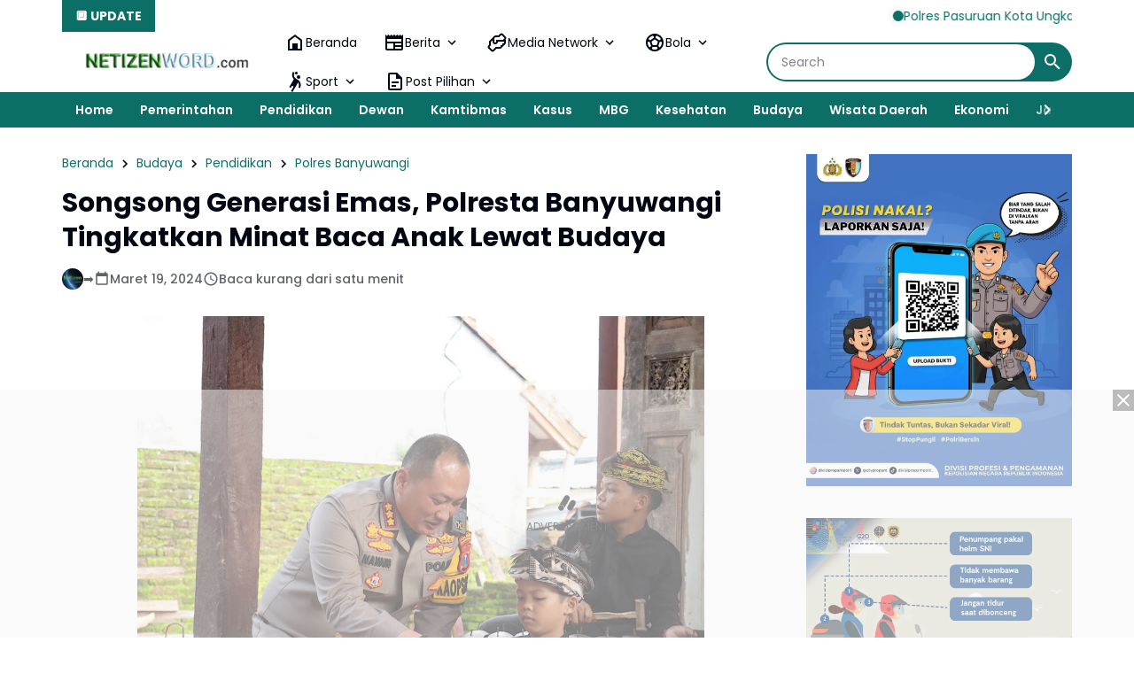

--- FILE ---
content_type: text/html; charset=utf-8
request_url: https://www.google.com/recaptcha/api2/aframe
body_size: 266
content:
<!DOCTYPE HTML><html><head><meta http-equiv="content-type" content="text/html; charset=UTF-8"></head><body><script nonce="7t558X_s47p4y3mYct847A">/** Anti-fraud and anti-abuse applications only. See google.com/recaptcha */ try{var clients={'sodar':'https://pagead2.googlesyndication.com/pagead/sodar?'};window.addEventListener("message",function(a){try{if(a.source===window.parent){var b=JSON.parse(a.data);var c=clients[b['id']];if(c){var d=document.createElement('img');d.src=c+b['params']+'&rc='+(localStorage.getItem("rc::a")?sessionStorage.getItem("rc::b"):"");window.document.body.appendChild(d);sessionStorage.setItem("rc::e",parseInt(sessionStorage.getItem("rc::e")||0)+1);localStorage.setItem("rc::h",'1769318384169');}}}catch(b){}});window.parent.postMessage("_grecaptcha_ready", "*");}catch(b){}</script></body></html>

--- FILE ---
content_type: text/javascript; charset=UTF-8
request_url: https://www.netizenword.com/feeds/posts/default/?alt=json-in-script&max-results=10&callback=jQuery36408155136890862917_1769318381665&_=1769318381666
body_size: 20872
content:
// API callback
jQuery36408155136890862917_1769318381665({"version":"1.0","encoding":"UTF-8","feed":{"xmlns":"http://www.w3.org/2005/Atom","xmlns$openSearch":"http://a9.com/-/spec/opensearchrss/1.0/","xmlns$blogger":"http://schemas.google.com/blogger/2008","xmlns$georss":"http://www.georss.org/georss","xmlns$gd":"http://schemas.google.com/g/2005","xmlns$thr":"http://purl.org/syndication/thread/1.0","id":{"$t":"tag:blogger.com,1999:blog-1914908294925827969"},"updated":{"$t":"2026-01-25T12:02:50.644+07:00"},"category":[{"term":"Polri"},{"term":"Polda Jatim"},{"term":"Kasus"},{"term":"Polres Ponorogo"},{"term":"Kapolri"},{"term":"Puncak Jaya"},{"term":"Berita"},{"term":"Jakarta"},{"term":"Ponorogo"},{"term":"Polres Magetan"},{"term":"Kodim 0802\/Ponorogo"},{"term":"Polres Ngawi"},{"term":"TNI"},{"term":"Peristiwa"},{"term":"Giat"},{"term":"Kamtibmas"},{"term":"Magetan"},{"term":"Jatim"},{"term":"Polres Jember"},{"term":"Polsek Sukorejo"},{"term":"Polres Puncak Jaya"},{"term":"Polres malang Kota"},{"term":"Sosial"},{"term":"Polres Probolinggo"},{"term":"Polres Malang"},{"term":"Hari Bhayangkara"},{"term":"Polres"},{"term":"Pendidikan"},{"term":"Mabes Polri"},{"term":"Surabaya"},{"term":"Polres Situbondo"},{"term":"Polrestabes Surabaya"},{"term":"Sejarah"},{"term":"Olah raga"},{"term":"Polres Madiun Kota"},{"term":"Polres Tanjung Perak"},{"term":"Polres Banyuwangi"},{"term":"Cegah Covid-19"},{"term":"Ramadhan"},{"term":"Satlantas"},{"term":"Vaksinasi"},{"term":"Polres Kediri Kota"},{"term":"Polres Tulungagung"},{"term":"Narkoba"},{"term":"Polresta Sidoarjo"},{"term":"Prestasi"},{"term":"Polres Bondowoso"},{"term":"Cooling System"},{"term":"Polres Mojokerto"},{"term":"Polsek Air Besar"},{"term":"Polres Pasuruan"},{"term":"Baksos"},{"term":"Polres Pamekasan"},{"term":"Polres Gresik"},{"term":"Polres Bojonegoro"},{"term":"Polres Lumajang"},{"term":"Dewan"},{"term":"Polwan"},{"term":"Pertanian"},{"term":"Pilkada"},{"term":"Polres Batu"},{"term":"Madiun"},{"term":"KPU"},{"term":"Polres Nganjuk"},{"term":"Apresiasi"},{"term":"Bhayangkari"},{"term":"Ketahanan Pangan"},{"term":"Kesehatan"},{"term":"Papua"},{"term":"Pemilu 2024"},{"term":"Nataru"},{"term":"Polda Jateng"},{"term":"Polres Lamongan"},{"term":"Polres Landak"},{"term":"Wisata Daerah"},{"term":"Madiun Kota"},{"term":"Polres Bangkalan"},{"term":"Polres Tuban"},{"term":"Probolinggo"},{"term":"Polres Blitar"},{"term":"Banjir"},{"term":"Polres Kediri"},{"term":"Jum'at Curhat"},{"term":"Malang Kota"},{"term":"Polres Sumenep"},{"term":"Artikel"},{"term":"Bencana Alam"},{"term":"Ekonomi"},{"term":"Malang"},{"term":"Pembangunan"},{"term":"Keamanan"},{"term":"Mudik 2025"},{"term":"Ops Lilin"},{"term":"Polres Pasuruan Kota"},{"term":"Mojokerto"},{"term":"Ops Semeru"},{"term":"Pacitan"},{"term":"Polres Madiun"},{"term":"Polres Pacitan"},{"term":"Intan Jaya"},{"term":"MBG"},{"term":"SSDM Polri"},{"term":"Aceh"},{"term":"Banyuwangi"},{"term":"Gresik"},{"term":"Jember"},{"term":"SPPG"},{"term":"Asta Cita"},{"term":"Papua Tengah"},{"term":"Polsek Sooko"},{"term":"HUT RI"},{"term":"Polres Trenggalek"},{"term":"Bali"},{"term":"Polres Blitar Kota"},{"term":"Polsek Pulung"},{"term":"Air Bersih"},{"term":"Budaya"},{"term":"Polres Jombang"},{"term":"Polres Sampang"},{"term":"Tokoh"},{"term":"Bondowoso"},{"term":"Lumajang"},{"term":"Pelayanan"},{"term":"Polres Mojokerto Kota"},{"term":"Ngawi"},{"term":"Orang Meninggal"},{"term":"Bantuan Kemanusiaan"},{"term":"Cuaca"},{"term":"Bansos"},{"term":"Bojonegoro"},{"term":"TPPO"},{"term":"Brimob"},{"term":"Lamongan"},{"term":"Mudik 2023"},{"term":"Panen Raya"},{"term":"Pasuruan"},{"term":"Tulungagung"},{"term":"Ops Ketupat"},{"term":"Religi"},{"term":"Swasembada Pangan"},{"term":"Semarang"},{"term":"Sidoarjo"},{"term":"Tanaman Bermanfaat"},{"term":"PSHT"},{"term":"Presiden Prabowo Subianto"},{"term":"Natal"},{"term":"Pesona Indonesiaku"},{"term":"Pangan"},{"term":"Blitar"},{"term":"Hukum"},{"term":"Kodim 0804\/Magetan"},{"term":"Nganjuk"},{"term":"Polresta Banyuwangi"},{"term":"Mojokerto Kota"},{"term":"Ops Zebra Semeru"},{"term":"Grebeg Suro"},{"term":"Info kesehatan"},{"term":"Lebaran 2024"},{"term":"Polsek Ngrayun"},{"term":"WWF"},{"term":"DPRD"},{"term":"Kediri"},{"term":"Satgas Pangan"},{"term":"Sumatera Utara"},{"term":"Trenggalek"},{"term":"Kebakaran"},{"term":"Pasca Bencana"},{"term":"Polisi RW"},{"term":"Polsek Mlarak"},{"term":"Polsek Siman"},{"term":"Publik"},{"term":"Tradisi"},{"term":"Balon Udara"},{"term":"Bazar"},{"term":"Gerakan Pangan Murah"},{"term":"Iptek"},{"term":"Jombang"},{"term":"Polsek Ponorogo"},{"term":"Sinergitas"},{"term":"Sugiri Sancoko"},{"term":"Bangkalan"},{"term":"Cerita Bermakna"},{"term":"Inda Raya"},{"term":"Kompolnas RI"},{"term":"Pamekasan"},{"term":"Polsek Badegan"},{"term":"Polsek Slahung"},{"term":"Satpol PP"},{"term":"DPRD Magetan"},{"term":"Donor Darah"},{"term":"Judi Online"},{"term":"Lebanon"},{"term":"Ops Yustisi"},{"term":"Pemerintahan"},{"term":"Polres Probolinggo Kota"},{"term":"Polsek Balong"},{"term":"Sampang"},{"term":"Sumenep"},{"term":"Virus Corona"},{"term":"Bullying"},{"term":"May Day"},{"term":"TP PKK"},{"term":"UMKM"},{"term":"Wisata Religi"},{"term":"DPR RI"},{"term":"Jagung"},{"term":"Kediri Kota"},{"term":"Pilkades"},{"term":"Polres Kota Probolinggo"},{"term":"Polsek Sumoroto"},{"term":"Situbondo"},{"term":"Nasional"},{"term":"Petasan"},{"term":"RSUD dr Sayidiman"},{"term":"Reog"},{"term":"Tanggap Bencana"},{"term":"BPBD"},{"term":"Bawaslu"},{"term":"Gempur Rokok Ilegal"},{"term":"Kekeringan"},{"term":"Kuliner"},{"term":"Polsek Babadan"},{"term":"Presiden Joko Widodo"},{"term":"IMO"},{"term":"Jayapura"},{"term":"Kecelakaan"},{"term":"Laka - Lantas"},{"term":"Lebaran 2023"},{"term":"Polresta Banyumas"},{"term":"Jum'at Berkah"},{"term":"Penghijauan"},{"term":"Polres Sidoarjo"},{"term":"Sumur Bor"},{"term":"Surakarta"},{"term":"TMMD"},{"term":"Hari Buruh"},{"term":"Hari Juang Polri"},{"term":"Kapolri Cup"},{"term":"Kominfo"},{"term":"Polairud"},{"term":"Riau"},{"term":"Sertijab"},{"term":"Timika"},{"term":"Javanese Spiritual"},{"term":"Mitos - Mistik"},{"term":"Penemuan"},{"term":"Premanisme"},{"term":"Suran Agung"},{"term":"BRB"},{"term":"Identifikasi"},{"term":"Jejak Spiritual"},{"term":"Keris"},{"term":"Polsek Jambon"},{"term":"Polsek Ngrambe"},{"term":"Program PTSL"},{"term":"SMA Kemala Taruna Bhayangkara"},{"term":"UNESCO"},{"term":"Wisata"},{"term":"Akpol"},{"term":"DPRD Ponorogo"},{"term":"Erupsi Semeru"},{"term":"KRYD"},{"term":"KTT ASEAN"},{"term":"NTT"},{"term":"Pariwisata"},{"term":"Polsek Jenangan"},{"term":"Probolinggo Kota"},{"term":"SPN Polda Jatim"},{"term":"Sumatera Barat"},{"term":"Telaga Sarangan"},{"term":"Umum"},{"term":"Wisata Ponorogo"},{"term":"Apindo"},{"term":"Demo"},{"term":"Gunung Semeru"},{"term":"Humas Polri"},{"term":"Kebersihan"},{"term":"Mudik 2024"},{"term":"PSHT Cab Ponorogo"},{"term":"Polsek Ngebel"},{"term":"Pupuk Subsidi"},{"term":"SPPG Polri"},{"term":"Sorotan"},{"term":"Tanah Longsor"},{"term":"U-17"},{"term":"Yogyakarta"},{"term":"Bagi Takjil"},{"term":"Banten"},{"term":"Daerah"},{"term":"Densus 88"},{"term":"Desa Bancar"},{"term":"HPN 2024"},{"term":"Hewan Kurban"},{"term":"Jawa Tengah"},{"term":"KTT IAF"},{"term":"Lebaran 2022"},{"term":"PSHW-TM"},{"term":"Padang"},{"term":"Papua Barat"},{"term":"Pekanbaru"},{"term":"Pencurian"},{"term":"Sosialisasi"},{"term":"Tingginambut"},{"term":"Yahukimo"},{"term":"BPN"},{"term":"Bareskrim Polri"},{"term":"Bhayangkara"},{"term":"Dunia Spiritual"},{"term":"Fenomena Alam"},{"term":"Gotong - Royong"},{"term":"Hj. Lisdyarita"},{"term":"IKN"},{"term":"Jum'at Bersih"},{"term":"Kapal Tenggelam"},{"term":"Knalpot Brong"},{"term":"Kraton Surakarta"},{"term":"Medan"},{"term":"Mudik 2022"},{"term":"Operasi Zebra"},{"term":"PON"},{"term":"PT INKA"},{"term":"PWI"},{"term":"Pasuruan Kota"},{"term":"Penghargaan"},{"term":"Polsek Pudak"},{"term":"Polsek Sawoo"},{"term":"Rekor MURI"},{"term":"Sukabumi"},{"term":"Telaga Ngebel"},{"term":"Tips Bermanfaat"},{"term":"Tuban"},{"term":"Wayang"},{"term":"Bandung"},{"term":"CFD"},{"term":"Cirebon"},{"term":"Dewan Pers"},{"term":"HPN 2025"},{"term":"Hj. Sri Wahyuni"},{"term":"KPPS"},{"term":"Kalimantan Barat"},{"term":"Kota Semarang"},{"term":"Literasi Digital"},{"term":"Miras"},{"term":"NTB"},{"term":"PMI"},{"term":"PMII"},{"term":"Perang Sarung"},{"term":"Polres Sukorejo"},{"term":"Polsek Bungkal"},{"term":"Polsek Sambit"},{"term":"Polsek Sampung"},{"term":"Pramuka"},{"term":"Rilis Akhir Tahun"},{"term":"Sembako"},{"term":"Bea Cukai"},{"term":"Bedah Rumah"},{"term":"Beras Oplosan"},{"term":"Curanmor"},{"term":"DBD"},{"term":"Daya Spiritual"},{"term":"Depok"},{"term":"HUT TNI"},{"term":"Kampung Tangguh Semeru"},{"term":"Karanganyar"},{"term":"Kota Blitar"},{"term":"LDII"},{"term":"Labuan Bajo"},{"term":"MAHUPIKI"},{"term":"Musdes"},{"term":"OMB"},{"term":"PDI Perjuangan"},{"term":"PMK"},{"term":"Partai NasDem"},{"term":"Pati"},{"term":"Polda NTB"},{"term":"Police Go To School"},{"term":"Relawan 24 Jam"},{"term":"SPBU"},{"term":"Stunting"},{"term":"Tahun Baru"},{"term":"ASN"},{"term":"BBM"},{"term":"BPD"},{"term":"Bakti Religi"},{"term":"Bazar Ramadhan"},{"term":"Baznas"},{"term":"Bundaran HI"},{"term":"Demak"},{"term":"Desa Selur"},{"term":"H. Ipong Muchlissoni"},{"term":"Hardiknas"},{"term":"Hari Kartini"},{"term":"Hari Santri"},{"term":"Idul Adha"},{"term":"Jajanan Daerah"},{"term":"Jogo Jatim"},{"term":"KAI Daop 7 Madiun"},{"term":"Koperasi Desa Merah Putih"},{"term":"Korupsi"},{"term":"Kota Magelang"},{"term":"Lampung"},{"term":"Lemdiklat Polri"},{"term":"Mahkamah Konstitusi"},{"term":"Makan Gratis"},{"term":"Mimika"},{"term":"Monumen Polri"},{"term":"PUPR"},{"term":"Pelatihan"},{"term":"Pembunuhan"},{"term":"Polres Pekalongan"},{"term":"Polres Wonogiri"},{"term":"Polri Untuk Masyarakat"},{"term":"Polsek Kedunggalar"},{"term":"Polsek Paron"},{"term":"Polsek Sine"},{"term":"Prabowo - Gibran"},{"term":"Prabowo Subianto"},{"term":"RS Dr. Sayidiman"},{"term":"RTLH"},{"term":"Reformasi Polri"},{"term":"Resnarkoba"},{"term":"Rumah Subsidi"},{"term":"SMK Yosonegoro"},{"term":"Serba Serbi"},{"term":"Tim SAR"},{"term":"WTP"},{"term":"AHY"},{"term":"APBDes"},{"term":"BNPB"},{"term":"Balon Laka - Lantas"},{"term":"Balon Lebaran"},{"term":"Bekasi"},{"term":"Bhabinkamtibmas"},{"term":"Blora"},{"term":"Brebes"},{"term":"DBHCHT"},{"term":"Dana Desa 2020"},{"term":"Denpasar"},{"term":"Desa Karangpatihan"},{"term":"Desa Purwosari"},{"term":"Doa Bersama"},{"term":"Festival Nasional Reog Ponorogo"},{"term":"HKN"},{"term":"HUT Korpri"},{"term":"Hari Ibu"},{"term":"IPW"},{"term":"Jateng"},{"term":"Kabar-kabari"},{"term":"Kajari"},{"term":"KalTim"},{"term":"Karhutla"},{"term":"Kecamatan Bungkal"},{"term":"Kecamatan Kawedanan"},{"term":"Komsos"},{"term":"Korpri"},{"term":"LAZISNU"},{"term":"Lalu Lintas"},{"term":"Lemhannas RI"},{"term":"Liburan"},{"term":"Makanan Bergizi"},{"term":"Mulia"},{"term":"Museum Reog"},{"term":"Mutasi"},{"term":"NU"},{"term":"Ngopi Bareng"},{"term":"Ombudsman"},{"term":"PPA-PPO"},{"term":"PSU"},{"term":"Partai Gerindra"},{"term":"Pawai Budaya"},{"term":"Pemalang"},{"term":"Platform Digital"},{"term":"Polda Banten"},{"term":"Polda Sumut"},{"term":"Polres Kendal"},{"term":"Polres Pekanbaru"},{"term":"Polsek Jogorogo"},{"term":"Rakor"},{"term":"Reyog"},{"term":"Rokok Ilegal"},{"term":"Rutan Ponorogo"},{"term":"SMA Taruna Kemala Bhayangkara"},{"term":"SMAN 3 Ponorogo"},{"term":"Safari Ramadhan"},{"term":"Seminar"},{"term":"Sulawesi Selatan"},{"term":"Sulawesi Tengah"},{"term":"Sumatera Selatan"},{"term":"Sumpah Pemuda"},{"term":"Trauma Healing"},{"term":"Utama"},{"term":"BEM"},{"term":"BMKG"},{"term":"BPKN RI"},{"term":"BPS"},{"term":"Balikpapan"},{"term":"Batu"},{"term":"Berbagi"},{"term":"Bimtek"},{"term":"Boyolali"},{"term":"Bromo"},{"term":"Buku"},{"term":"Bupati Magetan"},{"term":"DPRD Kota Madiun"},{"term":"Desa Pojok"},{"term":"Desa Pojoksari"},{"term":"Dinkes"},{"term":"Edukasi"},{"term":"G20"},{"term":"Gas Elpiji"},{"term":"Hari Anak Nasional"},{"term":"Hari Anti Korupsi"},{"term":"Hari Gizi Nasional"},{"term":"Hari Pahlawan"},{"term":"Hari Valentine"},{"term":"Harkopnas"},{"term":"Harlah Pancasila"},{"term":"IPSI"},{"term":"Imlek"},{"term":"Imunisasi"},{"term":"Isra Mi'raj"},{"term":"JLS"},{"term":"Jalan Tembus"},{"term":"Jambore"},{"term":"Jawa Barat"},{"term":"Jemaah Haji"},{"term":"KAI"},{"term":"KIP"},{"term":"KKD"},{"term":"KWP"},{"term":"Kalteng"},{"term":"Kirab Merah Putih"},{"term":"Koperasi Merah Putih"},{"term":"Kopwan"},{"term":"Kota Kreatif Dunia"},{"term":"Kota Madiun"},{"term":"Kunker"},{"term":"Landak"},{"term":"Larungan"},{"term":"Layanan 110"},{"term":"Lebaran 2025"},{"term":"Lomba Desa"},{"term":"MPLS"},{"term":"MUI"},{"term":"Magelang"},{"term":"Mahfud MD"},{"term":"Maluku"},{"term":"Mandalika"},{"term":"Maulid Nabi"},{"term":"Media Gathering"},{"term":"Minyak Kita"},{"term":"Monumen Reog Ponorogo"},{"term":"Nawacita"},{"term":"Ngabuburit"},{"term":"ODGJ"},{"term":"Ojol Kamtibmas"},{"term":"Ops Pekat"},{"term":"Otomotif"},{"term":"PP Muhammadiyah"},{"term":"PSHT Pusat Madiun"},{"term":"PSSI"},{"term":"Pahlawan Nasional"},{"term":"Palangka Raya"},{"term":"Palembang"},{"term":"Partai Demokrat"},{"term":"Partai Golkar"},{"term":"Pawitandirogo"},{"term":"Pegunungan Bintang"},{"term":"Peresmian"},{"term":"Pertanahan"},{"term":"Perwosi"},{"term":"Piala Kapolres"},{"term":"Polda Bengkulu"},{"term":"Polda Maluku"},{"term":"Polda NTT"},{"term":"Polda Sumbar"},{"term":"Polisi Menyapa"},{"term":"Politik"},{"term":"Polres Metro Jakarta Pusat"},{"term":"Polres Purbalingga"},{"term":"Polres Purwakarta"},{"term":"Polres Sragen"},{"term":"Polres Sukabumi"},{"term":"Polresta"},{"term":"Polsek Jetis"},{"term":"Polsek Jiwan"},{"term":"Polsek Karangjati"},{"term":"Polsek Kartoharjo"},{"term":"Polsek Kauman"},{"term":"Polsek Widodaren"},{"term":"Purbalingga"},{"term":"Rasa Bhayangkara Nusantara"},{"term":"Relawan Ambulance"},{"term":"Release Akhir Tahun"},{"term":"Robot"},{"term":"SDM"},{"term":"SMKN 1 Magetan"},{"term":"SPBE"},{"term":"SWI"},{"term":"Sabang"},{"term":"Samarinda"},{"term":"Sarasehan"},{"term":"Satgassus"},{"term":"Sepak Bola"},{"term":"Sound Horeg"},{"term":"Srambang Park"},{"term":"Sumatra Barat"},{"term":"Supriyanto"},{"term":"TPID"},{"term":"TPPU"},{"term":"Tarakan"},{"term":"Titiek Soeharto"},{"term":"Titik Nol"},{"term":"Tour of Kemala"},{"term":"UCCN"},{"term":"Uang Palsu"},{"term":"1 Abad PSHT"},{"term":"501"},{"term":"AJI"},{"term":"AMSI"},{"term":"APDI"},{"term":"ASEAN SOMTC"},{"term":"Air Terjun Coban Drajat"},{"term":"Akses Jalan"},{"term":"Aksi Damai"},{"term":"Ali Mufthi"},{"term":"Alsintan"},{"term":"Andi Raya"},{"term":"Angkung"},{"term":"Anies Baswedan"},{"term":"Aniversary"},{"term":"Anniversary"},{"term":"BGN"},{"term":"BKAD"},{"term":"BKKBN"},{"term":"BKN"},{"term":"BLT DD"},{"term":"BNN"},{"term":"BNPT"},{"term":"BP Taskin"},{"term":"BPR"},{"term":"BPSDM"},{"term":"BTC"},{"term":"Bakesbang"},{"term":"Balab Liar"},{"term":"Bandar Lampung"},{"term":"Bangkinang"},{"term":"Banjarbaru"},{"term":"Banjarmasin"},{"term":"Bank Pundhi Arta"},{"term":"Banyumas"},{"term":"Batam"},{"term":"Batik"},{"term":"Batu Aquamarine"},{"term":"Batu Pirus"},{"term":"Bedol Pusaka"},{"term":"Bendungan Bendo"},{"term":"Benteng Pendem"},{"term":"Benteng Van Den Bosch"},{"term":"Berdirinya Madiun"},{"term":"Berit"},{"term":"Berita Duka"},{"term":"Bhayangkara Sport Day"},{"term":"Bimbingan Konseling"},{"term":"Binrohtal"},{"term":"Bisnis"},{"term":"Bitung"},{"term":"Bpjs"},{"term":"Buah Matoa"},{"term":"Budidaya Lebah Madu"},{"term":"Bukit Cumbri"},{"term":"Bukit Soeharto"},{"term":"Bukit Zaitun"},{"term":"Bumi Reog Berdzikir"},{"term":"Burung Langka"},{"term":"Buteng"},{"term":"CCTV"},{"term":"CPNS"},{"term":"Candi Liyangan"},{"term":"Cangkrukan Gayeng"},{"term":"Ceprotan"},{"term":"Cilacap"},{"term":"Classmeeting"},{"term":"Coffee Morning"},{"term":"DAMRI"},{"term":"DLH"},{"term":"DLHP"},{"term":"DPC Partai Perindo Madiun Kota"},{"term":"DPD RI"},{"term":"DPRD Ngawi"},{"term":"DPUPR"},{"term":"Daftar Raja - Raja Majapahit"},{"term":"Dagang"},{"term":"Dalmas"},{"term":"Damkar"},{"term":"Dana Desa 2021"},{"term":"Dekopin"},{"term":"Desa Bersinar"},{"term":"Desa Bogem"},{"term":"Desa Bogoarum"},{"term":"Desa Carangrejo"},{"term":"Desa Geplak"},{"term":"Desa Ginuk"},{"term":"Desa Glinggangan"},{"term":"Desa Gondowido"},{"term":"Desa Jatigembol"},{"term":"Desa Kedungpanji"},{"term":"Desa Kepel"},{"term":"Desa Kertobanyon"},{"term":"Desa Koripan"},{"term":"Desa Krandegan"},{"term":"Desa Kranggan"},{"term":"Desa Krowe"},{"term":"Desa Manuk"},{"term":"Desa Membangun"},{"term":"Desa Mrahu"},{"term":"Desa Nongkodono"},{"term":"Desa Pager"},{"term":"Desa Sragi"},{"term":"Desa Turi"},{"term":"Desa Wayang"},{"term":"Dewi Srikandhi"},{"term":"Dikmata"},{"term":"Dinas Perkim"},{"term":"Disabilitas"},{"term":"Disdagnaker"},{"term":"Dishub"},{"term":"Disway Award"},{"term":"Dit lantas"},{"term":"Dompet Dhuafa"},{"term":"Dr Arief Rahman"},{"term":"Drumband"},{"term":"Duta Lalu Lintas"},{"term":"Ekspor"},{"term":"Elektronik"},{"term":"Empat Pilar Kebangsaan"},{"term":"Erupsi"},{"term":"FGD"},{"term":"FLS2N"},{"term":"Festival Film"},{"term":"Festival Komik"},{"term":"Festival Reog Remaja"},{"term":"Forkopimda"},{"term":"Formed Police Unit"},{"term":"Forum Pewarta Pacitan"},{"term":"GPDRR"},{"term":"Ganja"},{"term":"Ganjar Pranowo"},{"term":"Garebeg Besar"},{"term":"Garebeg Pasa"},{"term":"Gempa"},{"term":"Gerindra Magetan"},{"term":"Gontor Ponorogo"},{"term":"Grebeg Mulud"},{"term":"Gus Iqdam"},{"term":"H. Muhtarom S.Sos"},{"term":"HAM"},{"term":"HDCI Kota Madiun"},{"term":"HIPPA"},{"term":"HKG"},{"term":"HPN 2020"},{"term":"HPN 2023"},{"term":"HSN"},{"term":"HUT Korps Marinir"},{"term":"HUT Provinsi Jatim"},{"term":"Hakordia"},{"term":"Halal Bihalal"},{"term":"Haornas"},{"term":"Harga Pangan"},{"term":"Hari Amal Bhakti Kemenag"},{"term":"Hari Bakti TNI AU"},{"term":"Hari Bhakti Adyaksa"},{"term":"Hari Bumi"},{"term":"Hari Ikan Nasional"},{"term":"Hari Jadi Ponorogo"},{"term":"Hari Kesadaran Nasional"},{"term":"Hari Kesatuan Gerak Bhayangkari"},{"term":"Hari Lahir Pancasila"},{"term":"Hari Nusantara"},{"term":"Hari Tari Sedunia"},{"term":"Harkamtibmas"},{"term":"Harlantas"},{"term":"Himbara"},{"term":"Hoegeng Award"},{"term":"Huntara"},{"term":"IASE"},{"term":"IJTI"},{"term":"IKS PI"},{"term":"INCAR"},{"term":"IPHI"},{"term":"Imbauan"},{"term":"Imigrasi"},{"term":"Informasi"},{"term":"Internet"},{"term":"JDIH"},{"term":"JTI"},{"term":"Jakart"},{"term":"Jambi"},{"term":"Jayawijaya"},{"term":"Jembatan Merah Putih Presisi"},{"term":"Jepara"},{"term":"KDKMP"},{"term":"KDRT"},{"term":"KEN"},{"term":"KI Award"},{"term":"KJJT"},{"term":"KOSTI"},{"term":"KOTEKA"},{"term":"KPAI"},{"term":"KPK"},{"term":"KSPPS BMT Halaqoh"},{"term":"KSPSI"},{"term":"Kabupaten Lengkap"},{"term":"Kabupaten ODF"},{"term":"Kadivhumas"},{"term":"Kahupaten Prnajam Paser"},{"term":"Kalimantan Selatan"},{"term":"Kalimantan Timur"},{"term":"Kalimantan Utara"},{"term":"Kampar"},{"term":"Kampung KB"},{"term":"Kampung Kertoembo"},{"term":"Kampung Pancasila"},{"term":"Kantor Imigrasi Ponorogo"},{"term":"Kapolda Cup"},{"term":"Karawitan"},{"term":"Karya Bakti"},{"term":"Katim"},{"term":"Kebangsaan"},{"term":"Kec. Sampung"},{"term":"Kecamatan Kegunggalar"},{"term":"Kecamatan Lembeyan"},{"term":"Kecamatan Pringkuku"},{"term":"Kecamatan Pulung"},{"term":"Kecamatan Siman"},{"term":"Kecamatan Sukomoro"},{"term":"Kecamatan Wonoasri"},{"term":"Kejari"},{"term":"KemenPPPA"},{"term":"Kemenhan"},{"term":"Kementerian LH"},{"term":"Kependudukan"},{"term":"Kepo"},{"term":"Kerawang"},{"term":"Kereta Api"},{"term":"Kereta Kelinci"},{"term":"Kereta Kencana"},{"term":"Kerusuhan"},{"term":"Kinemaster"},{"term":"Kirab Pusaka"},{"term":"Klarifikasi"},{"term":"Kodim 0801\/Pacitan"},{"term":"Kodim 0803\/Madiun"},{"term":"Komdigi"},{"term":"Komisi V"},{"term":"Komitmen"},{"term":"Kompolnas Award"},{"term":"Komunikasi"},{"term":"Komunitas Ojol"},{"term":"Komunitas Vespa"},{"term":"Konawe Sulawesi Tenggara"},{"term":"Kopi Barista"},{"term":"Kota Tegal"},{"term":"Kudus"},{"term":"Kue Klepon"},{"term":"Kutai Kartanegara"},{"term":"LSM Garda Wengker"},{"term":"Laik Higiene"},{"term":"Lampung Barat"},{"term":"Lampung Selatan"},{"term":"Lanny Jaya"},{"term":"Lasmini"},{"term":"Legalitas"},{"term":"Logistik"},{"term":"MOX"},{"term":"MPR RI"},{"term":"Mafia Tanah"},{"term":"Majalengka"},{"term":"Makaravox UI PR Awards"},{"term":"Makasar"},{"term":"Manokwari Selatan"},{"term":"Masjid Kuncen"},{"term":"Mataram"},{"term":"Mataraman"},{"term":"Mbok Yem"},{"term":"Media Siber"},{"term":"Medsos"},{"term":"Menko Marves"},{"term":"Merauke"},{"term":"Merdeka Run"},{"term":"Mobil Covid Hunter"},{"term":"Mobil Senyum"},{"term":"Monev"},{"term":"Monumen Ting Bolong"},{"term":"Moto GP"},{"term":"Muktamar HIMA"},{"term":"Museum Mpu Tantular"},{"term":"Napak Tilas"},{"term":"Netizen Jatim"},{"term":"Nobar"},{"term":"OKK"},{"term":"OTT"},{"term":"Operasi Pasar"},{"term":"Operasi Patuh"},{"term":"Ops Aman Suro"},{"term":"Ops Patuh"},{"term":"Ops Tumpas Semeru"},{"term":"Outomotif"},{"term":"P2B"},{"term":"PAW"},{"term":"PBB"},{"term":"PBNU"},{"term":"PBVSI"},{"term":"PCC"},{"term":"PEPABRI"},{"term":"PHK"},{"term":"PKK Akademia"},{"term":"PKS Ponorogo"},{"term":"PLTU Paiton"},{"term":"PNS"},{"term":"PPDB"},{"term":"PPK"},{"term":"PPWI"},{"term":"PTDH"},{"term":"PWO Dwipa"},{"term":"Pajak Kendaraan"},{"term":"Pamter"},{"term":"Pancer Door"},{"term":"Pangan Lestari"},{"term":"Pantura"},{"term":"Parade Sepeda Tua"},{"term":"Partai Gelora"},{"term":"Partai PKB"},{"term":"Pasukan Perdamaian"},{"term":"Pekalongan"},{"term":"Pelopor"},{"term":"Pemprov Jatim"},{"term":"Pencarian"},{"term":"Pengaduan"},{"term":"Pengendalian Hama"},{"term":"Penghijuan"},{"term":"Penipuan"},{"term":"Penyelundupan"},{"term":"Perda Bale Kerta Adhyaksa"},{"term":"Perlombaan"},{"term":"Pesilat Cilik"},{"term":"Petik Laut"},{"term":"Photo News"},{"term":"Pidie Jaya"},{"term":"Pilsek Nawangan"},{"term":"Piramida"},{"term":"Pisang Goreng"},{"term":"Pokdarwis"},{"term":"Polda Kepri"},{"term":"Polda Lampung"},{"term":"Polda Maluku Utara"},{"term":"Polda Riau"},{"term":"Polda Sulteng"},{"term":"Polio"},{"term":"Polisi Pariwisata"},{"term":"Polisi Siswa"},{"term":"Politeknik Negeri Madiun"},{"term":"Polres Balitung"},{"term":"Polres Kampar"},{"term":"Polres Klaten"},{"term":"Polres Metro Bekasi"},{"term":"Polres Salatiga"},{"term":"Polres Tegal"},{"term":"Polres Torut"},{"term":"Polresta Cirebon"},{"term":"Polresta Pekalongan"},{"term":"Polsej Padas"},{"term":"Polsek Ambulu"},{"term":"Polsek Maospati"},{"term":"Polsek Ngerambe"},{"term":"Polsek Padas"},{"term":"Polsek Pangkur"},{"term":"Polsek Pitu"},{"term":"Polsek Plaosan"},{"term":"Polsek Sawahan"},{"term":"Polsek Taman"},{"term":"Polsek Tandes"},{"term":"Ponorogo Creative Festival"},{"term":"Ponpes Temboro"},{"term":"Pontianak"},{"term":"Porprov Jatim"},{"term":"Posyandu"},{"term":"Posyandu Lansia"},{"term":"Pro Jadi Juara"},{"term":"Program P2B"},{"term":"Pungli"},{"term":"Purnabakti"},{"term":"Purwakarta"},{"term":"Push Bike"},{"term":"Puspen Kemendagri"},{"term":"RKPD"},{"term":"RS Darmayu"},{"term":"RSIA Samudra Husada"},{"term":"RSPPN"},{"term":"RSUD Dr Harjono"},{"term":"RSUD dr Darsono"},{"term":"Rakernas"},{"term":"Ranmor"},{"term":"Rekening Dormant"},{"term":"Rekrutmen"},{"term":"Reog Singo Gemoeling"},{"term":"Road Race"},{"term":"Running Fest"},{"term":"S.Pd"},{"term":"S.Sos"},{"term":"SBMR"},{"term":"SDN Plaosan 1"},{"term":"SDN Pringkuku 1"},{"term":"SIM"},{"term":"SMA Taruna Nusantara"},{"term":"SMAN 1 Magetan"},{"term":"SMK PGRI 1 Wlingi"},{"term":"SMKN 1 Pacitan"},{"term":"SMKN 2 Ponorogo"},{"term":"SMKN Pringkuku"},{"term":"Safari Generasi Emas"},{"term":"Samsat"},{"term":"Satgas Yonmek"},{"term":"Saur On the Road"},{"term":"Secata Rindam V\/Brawijaya"},{"term":"Sejarah Grebeg Suro"},{"term":"Sekdaprov"},{"term":"Sensus Ekonomi"},{"term":"Service"},{"term":"Shalawat Asyghil"},{"term":"Siber"},{"term":"Simalungun"},{"term":"Simulasi"},{"term":"Sinak"},{"term":"Sirkuit"},{"term":"Subuh Berjamaah"},{"term":"Sulsel"},{"term":"Sunarto"},{"term":"Suratno"},{"term":"Survei"},{"term":"Suyatno - Ida Yuhana Ulfa"},{"term":"TBC"},{"term":"TIK"},{"term":"TK Kartika  IV-20 Ponorogo"},{"term":"TNI AU"},{"term":"Tanggul Laut"},{"term":"Tani Merdeka"},{"term":"Tanjung Balai"},{"term":"Tanjungpinang"},{"term":"Tapanuli Selatan"},{"term":"Tapanuli Utara"},{"term":"Tari Massal"},{"term":"Tasikmalaya"},{"term":"Temanggung"},{"term":"Tipikor"},{"term":"Transportasi"},{"term":"UKW"},{"term":"UMM"},{"term":"UMS"},{"term":"UNESA"},{"term":"UNHAN RI"},{"term":"UU TNI"},{"term":"Unibraw"},{"term":"Universitas Muhammadiyah"},{"term":"Unjuk Rasa"},{"term":"Verawaty Thaib SIK"},{"term":"Vina"},{"term":"Waduk Bendo"},{"term":"Wakaf"},{"term":"Wakil Presiden"},{"term":"Walikota"},{"term":"Wanaartha Life"},{"term":"Welas Asih"},{"term":"Wingko"},{"term":"Wonosobo"},{"term":"Zero Attack"},{"term":"Ziarah"},{"term":"Zona Integritas"},{"term":"dp"},{"term":"e-PPID"},{"term":"jate"},{"term":"kwpori"},{"term":"polda"},{"term":"treng"}],"title":{"type":"text","$t":"Netizen Word"},"subtitle":{"type":"html","$t":"Berbagi Untuk Anda"},"link":[{"rel":"http://schemas.google.com/g/2005#feed","type":"application/atom+xml","href":"https:\/\/www.netizenword.com\/feeds\/posts\/default"},{"rel":"self","type":"application/atom+xml","href":"https:\/\/www.blogger.com\/feeds\/1914908294925827969\/posts\/default?alt=json-in-script\u0026max-results=10"},{"rel":"alternate","type":"text/html","href":"https:\/\/www.netizenword.com\/"},{"rel":"hub","href":"http://pubsubhubbub.appspot.com/"},{"rel":"next","type":"application/atom+xml","href":"https:\/\/www.blogger.com\/feeds\/1914908294925827969\/posts\/default?alt=json-in-script\u0026start-index=11\u0026max-results=10"}],"author":[{"name":{"$t":"➡️"},"uri":{"$t":"http:\/\/www.blogger.com\/profile\/11304292697137894269"},"email":{"$t":"noreply@blogger.com"},"gd$image":{"rel":"http://schemas.google.com/g/2005#thumbnail","width":"32","height":"31","src":"\/\/blogger.googleusercontent.com\/img\/b\/R29vZ2xl\/AVvXsEjriasnTmWMOGC1XP57UkvG-ZOAYMgz6f3a2nDfzdHepuxVl946M4gmEnHIWAehQNg_HP1z6dG4PI4pdhHtJICUlFp-m4X3xMkeHK8FZVFyfJCgBgrtxTZqGgR2-Ehh-PY\/s115\/IMG-20200522-WA0014.jpg"}}],"generator":{"version":"7.00","uri":"http://www.blogger.com","$t":"Blogger"},"openSearch$totalResults":{"$t":"14334"},"openSearch$startIndex":{"$t":"1"},"openSearch$itemsPerPage":{"$t":"10"},"entry":[{"id":{"$t":"tag:blogger.com,1999:blog-1914908294925827969.post-2695087086756447742"},"published":{"$t":"2026-01-25T12:02:00.006+07:00"},"updated":{"$t":"2026-01-25T12:02:50.425+07:00"},"category":[{"scheme":"http://www.blogger.com/atom/ns#","term":"Polres Pasuruan Kota"}],"title":{"type":"text","$t":"Polres Pasuruan Kota Ungkap Peredaran Narkoba 2 Tersangka dan Sabu 45,76 gr Diamankan"},"content":{"type":"html","$t":"\u003Cdiv class=\"separator\" style=\"clear: both; text-align: center;\"\u003E\u003Ca href=\"https:\/\/blogger.googleusercontent.com\/img\/b\/R29vZ2xl\/AVvXsEh_S6t81pMMjNGsf5XbJ6uO5OcSbXYIgyaCPgQZTzfFumKBaWSlqvlsnQYo8_1ejXldDMKiZ4VvFbcwd9avbmBJrdFK_5o6Y7rcLfCBHE2yW8vbS2r2wVm1W_AVFKbRaZFQ283SKyG2NLuTarhPOZv46vdaOedkjPownO_IWjdvYDDjQEnbwJpw9KG5mIsN\/s1600\/1000347447.jpg\" imageanchor=\"1\" style=\"margin-left: 1em; margin-right: 1em;\"\u003E\u003Cimg border=\"0\" data-original-height=\"1200\" data-original-width=\"1600\" height=\"300\" src=\"https:\/\/blogger.googleusercontent.com\/img\/b\/R29vZ2xl\/AVvXsEh_S6t81pMMjNGsf5XbJ6uO5OcSbXYIgyaCPgQZTzfFumKBaWSlqvlsnQYo8_1ejXldDMKiZ4VvFbcwd9avbmBJrdFK_5o6Y7rcLfCBHE2yW8vbS2r2wVm1W_AVFKbRaZFQ283SKyG2NLuTarhPOZv46vdaOedkjPownO_IWjdvYDDjQEnbwJpw9KG5mIsN\/w400-h300\/1000347447.jpg\" width=\"400\" \/\u003E\u003C\/a\u003E\u003C\/div\u003E\u003Cp\u003E\u003Cb\u003EKOTA PASURUAN\u003C\/b\u003E\u0026nbsp;- Polres Pasuruan Kota Polda Jawa Timur kembali menunjukkan komitmennya dalam memberantas peredaran narkoba.\u0026nbsp;\u003C\/p\u003E\u003Cp\u003EMelalui Satuan Reserse Narkoba, Polisi berhasil mengungkap tindak pidana peredaran narkotika di pinggir jalan depan KUTT Suka Makmur Grati, Dusun Semambung, Desa Sumberagung Kecamatan Grati, pada hari Kamis (22\/1\/26) sekitar pukul 21.30 WIB.\u003C\/p\u003E\u003Cp\u003EKasat Resnarkoba Polres Pasuruan Kota, AKP Ronny Margas, S.H mengatakan, pengungkapan kasus Narkoba ini bermula dari adanya informasi masyarakat.\u003C\/p\u003E\u003Cp\u003E\"Kami mendapat informasi dari masyarakat terkait adanya peredaran narkotika jenis sabu di wilayah tersebut,\" kata AKP Ronny, Sabtu (24\/1\/26).\u003C\/p\u003E\u003Cp\u003EDalam pengungkapan tersebut,kata AKP Ronny, petugas mengamankan Dua orang tersangka dan barang bukti Sabu seberat 45,76 gram.\u003C\/p\u003E\u003Cp\u003E\"Ada orang tersangka masing-masing berinisial J (43) dan M (51) yang saat ini kami amankan untuk pendalaman pemeriksaan,\" tambah AKP Ronny.\u003C\/p\u003E\u003Cp\u003EDari hasil penangkapan itu, petugas menemukan barang bukti dari tersangka J berupa satu bungkus plastik klip berisi narkotika jenis sabu dengan berat bruto 45,76 gram, satu buah lampu bohlam warna putih, serta satu unit handphone merek OPPO A31 warna hitam.\u0026nbsp;\u003C\/p\u003E\u003Cp\u003ESementara dari tersangka M, petugas mengamankan satu unit mobil Daihatsu Terios warna putih dan satu unit handphone merek Vivo Y12s 2021 warna biru muda.\u003C\/p\u003E\u003Cp\u003EBerdasarkan hasil pemeriksaan awal, sabu tersebut diketahui milik tersangka J dan rencananya akan diedarkan kepada seseorang berinisial I di wilayah Grati dengan harga Rp650.000.\u0026nbsp;\u003C\/p\u003E\u003Cp\u003EAtas perbuatannya, para tersangka dijerat dengan Pasal 114 ayat (2) juncto Pasal 132 ayat (1) Undang-Undang Nomor 35 Tahun 2009 tentang Narkotika.\u003C\/p\u003E\u003Cp\u003EAKP Ronny Margas, S.H., menegaskan bahwa pengungkapan ini merupakan langkah awal dalam upaya serius Polres Pasuruan Kota Polda Jatim untuk menekan peredaran narkotika hingga ke jaringan teratas.\u003C\/p\u003E\u003Cp\u003E“Tidak ada toleransi terhadap peredaran narkoba di wilayah Pasuruan Kota dan ini adalah komitmen kami untuk melindungi masyarakat dari bahaya narkotika,” ujar AKP Ronny Margas.\u003C\/p\u003E\u003Cp\u003EHal senada juga ditegaskan oleh Kapolres Pasuruan Kota AKBP Titus Yudho Uly bahwa pengungkapan ini menunjukkan keseriusan Polres Pasuruan Kota Polda Jatim dalam memberantas peredaran narkoba.\u003C\/p\u003E\u003Cp\u003E\"Ini demi menjaga keamanan serta menyelamatkan generasi muda dari bahaya narkoba,\" ungkapnya. (*)\u003C\/p\u003E"},"link":[{"rel":"replies","type":"application/atom+xml","href":"https:\/\/www.netizenword.com\/feeds\/2695087086756447742\/comments\/default","title":"Posting Komentar"},{"rel":"replies","type":"text/html","href":"https:\/\/www.netizenword.com\/2026\/01\/polres-pasuruan-kota-ungkap-peredaran.html#comment-form","title":"0 Komentar"},{"rel":"edit","type":"application/atom+xml","href":"https:\/\/www.blogger.com\/feeds\/1914908294925827969\/posts\/default\/2695087086756447742"},{"rel":"self","type":"application/atom+xml","href":"https:\/\/www.blogger.com\/feeds\/1914908294925827969\/posts\/default\/2695087086756447742"},{"rel":"alternate","type":"text/html","href":"https:\/\/www.netizenword.com\/2026\/01\/polres-pasuruan-kota-ungkap-peredaran.html","title":"Polres Pasuruan Kota Ungkap Peredaran Narkoba 2 Tersangka dan Sabu 45,76 gr Diamankan"}],"author":[{"name":{"$t":"➡️"},"uri":{"$t":"http:\/\/www.blogger.com\/profile\/11304292697137894269"},"email":{"$t":"noreply@blogger.com"},"gd$image":{"rel":"http://schemas.google.com/g/2005#thumbnail","width":"32","height":"31","src":"\/\/blogger.googleusercontent.com\/img\/b\/R29vZ2xl\/AVvXsEjriasnTmWMOGC1XP57UkvG-ZOAYMgz6f3a2nDfzdHepuxVl946M4gmEnHIWAehQNg_HP1z6dG4PI4pdhHtJICUlFp-m4X3xMkeHK8FZVFyfJCgBgrtxTZqGgR2-Ehh-PY\/s115\/IMG-20200522-WA0014.jpg"}}],"media$thumbnail":{"xmlns$media":"http://search.yahoo.com/mrss/","url":"https:\/\/blogger.googleusercontent.com\/img\/b\/R29vZ2xl\/AVvXsEh_S6t81pMMjNGsf5XbJ6uO5OcSbXYIgyaCPgQZTzfFumKBaWSlqvlsnQYo8_1ejXldDMKiZ4VvFbcwd9avbmBJrdFK_5o6Y7rcLfCBHE2yW8vbS2r2wVm1W_AVFKbRaZFQ283SKyG2NLuTarhPOZv46vdaOedkjPownO_IWjdvYDDjQEnbwJpw9KG5mIsN\/s72-w400-h300-c\/1000347447.jpg","height":"72","width":"72"},"thr$total":{"$t":"0"}},{"id":{"$t":"tag:blogger.com,1999:blog-1914908294925827969.post-5433943428117540987"},"published":{"$t":"2026-01-25T11:58:08.794+07:00"},"updated":{"$t":"2026-01-25T11:58:58.890+07:00"},"category":[{"scheme":"http://www.blogger.com/atom/ns#","term":"Aceh"},{"scheme":"http://www.blogger.com/atom/ns#","term":"Pasca Bencana"}],"title":{"type":"text","$t":"Bersatu Pulihkan Negeri: Latsitardus 2026 Hadirkan Aksi Nyata untuk Masyarakat Aceh Tamiang"},"content":{"type":"html","$t":"\u003Cdiv class=\"separator\" style=\"clear: both; text-align: center;\"\u003E\u003Ca href=\"https:\/\/blogger.googleusercontent.com\/img\/b\/R29vZ2xl\/AVvXsEiMynpYSSYL1GmjssCM8DgNI3Z5KNZ4K9gYmpGGWEdCcjWTe0EaOKHIe2xFq5a9YZ4uIfY7Qib6ANe9Xs45hqPb2DV8JS7RF7FYbZMYgDRKI-SQJNgCCQY6tlyRHS1UGjb5dY_oTg-UXloBe_NRJ8l3y4yexyxGiXEOL5iY826tkkU7GGaEbMzEkT-t1n-Y\/s1080\/1000347444.jpg\" imageanchor=\"1\" style=\"margin-left: 1em; margin-right: 1em;\"\u003E\u003Cimg border=\"0\" data-original-height=\"608\" data-original-width=\"1080\" height=\"225\" src=\"https:\/\/blogger.googleusercontent.com\/img\/b\/R29vZ2xl\/AVvXsEiMynpYSSYL1GmjssCM8DgNI3Z5KNZ4K9gYmpGGWEdCcjWTe0EaOKHIe2xFq5a9YZ4uIfY7Qib6ANe9Xs45hqPb2DV8JS7RF7FYbZMYgDRKI-SQJNgCCQY6tlyRHS1UGjb5dY_oTg-UXloBe_NRJ8l3y4yexyxGiXEOL5iY826tkkU7GGaEbMzEkT-t1n-Y\/w400-h225\/1000347444.jpg\" width=\"400\" \/\u003E\u003C\/a\u003E\u003C\/div\u003E\u003Cp\u003EKapolda Aceh Irjen Pol. Dr. Marzuki Ali Basyah, S.I.K., M.Si. menghadiri Upacara Pembukaan Latihan Integrasi Taruna Wreda Nusantara (Latsitardus) Tahun 2026 yang dilaksanakan di Batalyon Infanteri Raider Khusus 111\/Karma Bhakti. Upacara pembukaan tersebut dibuka langsung oleh Bupati Aceh Tamiang selaku Inspektur Upacara.\u003C\/p\u003E\u003Cp\u003EKegiatan Latsitardus 2026 diselenggarakan oleh Kementerian Pertahanan Republik Indonesia dan diikuti oleh Taruna Akademi Kepolisian (Akpol), Taruna TNI Angkatan Darat, TNI Angkatan Laut, serta TNI Angkatan Udara sebagai wujud integrasi dan sinergitas antar matra pertahanan dan keamanan negara.\u003C\/p\u003E\u003Cp\u003EDalam pelaksanaan Latsitardus tahun ini, para taruna akan bersentuhan langsung dengan masyarakat, khususnya melalui kegiatan kemanusiaan untuk mempercepat pembersihan dan pemulihan wilayah pascabanjir bandang yang melanda sejumlah daerah di Kabupaten Aceh Tamiang.\u003C\/p\u003E\u003Cp\u003EPada kesempatan tersebut, Kapolda Aceh juga memberikan pengarahan khusus kepada Taruna Akademi Kepolisian. Kapolda menekankan agar para taruna senantiasa menjaga martabat dan nama baik institusi Polri, bersikap disiplin, serta tidak melakukan pelanggaran selama pelaksanaan kegiatan.\u003C\/p\u003E\u003Cp\u003EKapolda Aceh juga mengingatkan bahwa Aceh memiliki kekhususan melalui penerapan Qanun, sehingga seluruh taruna diminta untuk menghormati nilai-nilai kearifan lokal, norma adat, serta aturan yang berlaku, sebagai bentuk penghormatan terhadap masyarakat dan daerah tempat mereka mengabdi.\u003C\/p\u003E\u003Cp\u003EMelalui pengarahan tersebut, diharapkan para taruna tidak hanya menjalankan tugas kemanusiaan secara profesional, tetapi juga mampu menunjukkan sikap yang santun, beretika, dan bertanggung jawab. Kehadiran Kapolda Aceh Irjen Pol. Dr. Marzuki Ali Basyah menjadi wujud dukungan penuh Polri dalam membentuk calon perwira yang berintegritas, berkarakter, serta memiliki kepekaan sosial dalam melayani masyarakat.(gv*)\u0026nbsp;\u003C\/p\u003E"},"link":[{"rel":"replies","type":"application/atom+xml","href":"https:\/\/www.netizenword.com\/feeds\/5433943428117540987\/comments\/default","title":"Posting Komentar"},{"rel":"replies","type":"text/html","href":"https:\/\/www.netizenword.com\/2026\/01\/bersatu-pulihkan-negeri-latsitardus.html#comment-form","title":"0 Komentar"},{"rel":"edit","type":"application/atom+xml","href":"https:\/\/www.blogger.com\/feeds\/1914908294925827969\/posts\/default\/5433943428117540987"},{"rel":"self","type":"application/atom+xml","href":"https:\/\/www.blogger.com\/feeds\/1914908294925827969\/posts\/default\/5433943428117540987"},{"rel":"alternate","type":"text/html","href":"https:\/\/www.netizenword.com\/2026\/01\/bersatu-pulihkan-negeri-latsitardus.html","title":"Bersatu Pulihkan Negeri: Latsitardus 2026 Hadirkan Aksi Nyata untuk Masyarakat Aceh Tamiang"}],"author":[{"name":{"$t":"➡️"},"uri":{"$t":"http:\/\/www.blogger.com\/profile\/11304292697137894269"},"email":{"$t":"noreply@blogger.com"},"gd$image":{"rel":"http://schemas.google.com/g/2005#thumbnail","width":"32","height":"31","src":"\/\/blogger.googleusercontent.com\/img\/b\/R29vZ2xl\/AVvXsEjriasnTmWMOGC1XP57UkvG-ZOAYMgz6f3a2nDfzdHepuxVl946M4gmEnHIWAehQNg_HP1z6dG4PI4pdhHtJICUlFp-m4X3xMkeHK8FZVFyfJCgBgrtxTZqGgR2-Ehh-PY\/s115\/IMG-20200522-WA0014.jpg"}}],"media$thumbnail":{"xmlns$media":"http://search.yahoo.com/mrss/","url":"https:\/\/blogger.googleusercontent.com\/img\/b\/R29vZ2xl\/AVvXsEiMynpYSSYL1GmjssCM8DgNI3Z5KNZ4K9gYmpGGWEdCcjWTe0EaOKHIe2xFq5a9YZ4uIfY7Qib6ANe9Xs45hqPb2DV8JS7RF7FYbZMYgDRKI-SQJNgCCQY6tlyRHS1UGjb5dY_oTg-UXloBe_NRJ8l3y4yexyxGiXEOL5iY826tkkU7GGaEbMzEkT-t1n-Y\/s72-w400-h225-c\/1000347444.jpg","height":"72","width":"72"},"thr$total":{"$t":"0"}},{"id":{"$t":"tag:blogger.com,1999:blog-1914908294925827969.post-5389107468999147944"},"published":{"$t":"2026-01-25T11:56:00.002+07:00"},"updated":{"$t":"2026-01-25T11:56:13.793+07:00"},"category":[{"scheme":"http://www.blogger.com/atom/ns#","term":"Aceh"},{"scheme":"http://www.blogger.com/atom/ns#","term":"Pasca Bencana"}],"title":{"type":"text","$t":"Datang untuk Mengabdi, Hadir untuk Menyembuhkan: 9 Taruna Akpol dan SSDM Polri Laksanakan Trauma Healing Perdana di Aceh Tamiang"},"content":{"type":"html","$t":"\u003Cdiv class=\"separator\" style=\"clear: both; text-align: center;\"\u003E\u003Ca href=\"https:\/\/blogger.googleusercontent.com\/img\/b\/R29vZ2xl\/AVvXsEjntambOoO7uopzkdCOG-Nk-qAbeDTYrMDYWGABWvMR6pPOuCpbmbqXmlzOkx1lzkjmBciP4rYpaqiGS67AwS7MfRCWG6Rw-3toUvWtxjxL05hKDOtS7QLczVc9pyTIpP_2gmQgcDBhic92uSMn2H8oTJrzMaxRG78zVoH9tUIrnTssR3YTWEMtL75uISUk\/s1280\/1000347498.jpg\" imageanchor=\"1\" style=\"margin-left: 1em; margin-right: 1em;\"\u003E\u003Cimg border=\"0\" data-original-height=\"960\" data-original-width=\"1280\" height=\"300\" src=\"https:\/\/blogger.googleusercontent.com\/img\/b\/R29vZ2xl\/AVvXsEjntambOoO7uopzkdCOG-Nk-qAbeDTYrMDYWGABWvMR6pPOuCpbmbqXmlzOkx1lzkjmBciP4rYpaqiGS67AwS7MfRCWG6Rw-3toUvWtxjxL05hKDOtS7QLczVc9pyTIpP_2gmQgcDBhic92uSMn2H8oTJrzMaxRG78zVoH9tUIrnTssR3YTWEMtL75uISUk\/w400-h300\/1000347498.jpg\" width=\"400\" \/\u003E\u003C\/a\u003E\u003C\/div\u003E\u003Cp\u003E\u003Cb\u003EAceh Tamiang -\u003C\/b\u003E\u0026nbsp;Tanpa membuang waktu untuk beristirahat, sesaat setelah tiba di Aceh Tamiang, 9 Taruna dan Taruni Akademi Kepolisian (Akpol) didampingi Biro Psikologi SSDM Polri langsung turun ke lapangan melaksanakan kegiatan trauma healing bagi anak-anak korban bencana. Kegiatan ini merupakan bagian dari pengerahan 169 Taruna Akpol yang bertugas selama satu bulan penuh dalam Latihan Integrasi Taruna Wreda Nusantara (Latsitardus) 2026, untuk melaksanakan pelayanan terpadu pascabencana di Kabupaten Aceh Tamiang.\u003C\/p\u003E\u003Cp\u003ETrauma healing dilaksanakan di TK Kemala Bhayangkari 12 Aceh Tamiang, Sabtu (24\/1\/2026), dengan sasaran 75 anak-anak tingkat taman kanak-kanak yang terdampak langsung banjir bandang dan tanah longsor. Pendampingan dilakukan melalui pendekatan Psychological First Aid (PFA), permainan edukatif, konseling kelompok kecil, serta berbagai aktivitas kreatif yang bertujuan memulihkan rasa aman, menenangkan emosi, dan mengembalikan semangat anak-anak. Kehadiran Taruna Akpol sebagai pendamping menciptakan suasana hangat, aman, dan penuh keakraban. Anak-anak tidak hanya diajak bermain, tetapi juga diberi ruang untuk mengekspresikan perasaan, bercerita, serta membangun kembali kepercayaan diri.\u003C\/p\u003E\u003Cp\u003EPsikolog SSDM Polri AKBP Astiadi Prahastomo, S.Psi., S.I.K., M.T. Yang memimpin kegiatan ini menjelaskan bahwa trauma healing ini dilakukan sebagai bentuk pertolongan psikologis awal bagi anak-anak pascabencana. Fokus utama kegiatan adalah memulihkan rasa aman, menenangkan emosi, dan mengembalikan keceriaan anak-anak agar proses pemulihan berjalan lebih cepat dan sehat. Pendekatan berbasis Psychological First Aid melalui permainan, interaksi sosial, dan komunikasi empatik dinilai efektif membantu anak-anak menurunkan kecemasan serta membangun kembali rasa percaya diri. Ia juga menegaskan bahwa kehadiran 9 Taruna Akpol sangat membantu proses pendampingan, karena para taruna mampu menjadi figur kakak dan sahabat bagi anak-anak, sehingga tercipta kedekatan emosional yang mempercepat proses pemulihan.\u003C\/p\u003E\u003Cp\u003EKegiatan trauma healing ini menjadi aksi kemanusiaan perdana dari rangkaian panjang pengabdian 169 Taruna Akpol yang dikerahkan ke Aceh Tamiang selama satu bulan penuh. Para taruna akan melaksanakan berbagai kegiatan fisik dan nonfisik, mulai dari pemulihan infrastruktur, pelayanan kesehatan, pengelolaan dapur umum, hingga pendampingan psikososial, guna membantu percepatan pemulihan kehidupan masyarakat pascabencana.\u003C\/p\u003E\u003Cp\u003EKepala Biro Penerangan Masyarakat (Karo Penmas) Divhumas Polri Brigjen Pol. Trunoyudo Wisnu Andiko menegaskan bahwa kegiatan trauma healing yang dilakukan oleh SSDM Polri bersama 9 Taruna Akpol ini merupakan langkah awal yang sangat penting dalam proses pemulihan masyarakat pascabencana, khususnya bagi anak-anak. Selama satu bulan ke depan, 169 Taruna Akpol akan hadir dan bekerja bersama masyarakat Aceh Tamiang dalam berbagai program kemanusiaan, memastikan kehadiran Polri tidak hanya dalam pemulihan fisik, tetapi juga dalam penguatan mental dan psikologis masyarakat agar mampu bangkit kembali secara utuh.\u003C\/p\u003E\u003Cp\u003EKegiatan trauma healing ini menjadi simbol awal pengabdian panjang Taruna Akpol di Aceh Tamiang. Selama satu bulan ke depan, para taruna akan terus hadir di tengah masyarakat — bekerja, melayani, dan menguatkan — demi mempercepat pemulihan kehidupan pascabencana serta menumbuhkan kembali harapan bagi generasi masa depan.(gv.hm)\u0026nbsp;\u003C\/p\u003E"},"link":[{"rel":"replies","type":"application/atom+xml","href":"https:\/\/www.netizenword.com\/feeds\/5389107468999147944\/comments\/default","title":"Posting Komentar"},{"rel":"replies","type":"text/html","href":"https:\/\/www.netizenword.com\/2026\/01\/datang-untuk-mengabdi-hadir-untuk.html#comment-form","title":"0 Komentar"},{"rel":"edit","type":"application/atom+xml","href":"https:\/\/www.blogger.com\/feeds\/1914908294925827969\/posts\/default\/5389107468999147944"},{"rel":"self","type":"application/atom+xml","href":"https:\/\/www.blogger.com\/feeds\/1914908294925827969\/posts\/default\/5389107468999147944"},{"rel":"alternate","type":"text/html","href":"https:\/\/www.netizenword.com\/2026\/01\/datang-untuk-mengabdi-hadir-untuk.html","title":"Datang untuk Mengabdi, Hadir untuk Menyembuhkan: 9 Taruna Akpol dan SSDM Polri Laksanakan Trauma Healing Perdana di Aceh Tamiang"}],"author":[{"name":{"$t":"➡️"},"uri":{"$t":"http:\/\/www.blogger.com\/profile\/11304292697137894269"},"email":{"$t":"noreply@blogger.com"},"gd$image":{"rel":"http://schemas.google.com/g/2005#thumbnail","width":"32","height":"31","src":"\/\/blogger.googleusercontent.com\/img\/b\/R29vZ2xl\/AVvXsEjriasnTmWMOGC1XP57UkvG-ZOAYMgz6f3a2nDfzdHepuxVl946M4gmEnHIWAehQNg_HP1z6dG4PI4pdhHtJICUlFp-m4X3xMkeHK8FZVFyfJCgBgrtxTZqGgR2-Ehh-PY\/s115\/IMG-20200522-WA0014.jpg"}}],"media$thumbnail":{"xmlns$media":"http://search.yahoo.com/mrss/","url":"https:\/\/blogger.googleusercontent.com\/img\/b\/R29vZ2xl\/AVvXsEjntambOoO7uopzkdCOG-Nk-qAbeDTYrMDYWGABWvMR6pPOuCpbmbqXmlzOkx1lzkjmBciP4rYpaqiGS67AwS7MfRCWG6Rw-3toUvWtxjxL05hKDOtS7QLczVc9pyTIpP_2gmQgcDBhic92uSMn2H8oTJrzMaxRG78zVoH9tUIrnTssR3YTWEMtL75uISUk\/s72-w400-h300-c\/1000347498.jpg","height":"72","width":"72"},"thr$total":{"$t":"0"}},{"id":{"$t":"tag:blogger.com,1999:blog-1914908294925827969.post-2674821303902435525"},"published":{"$t":"2026-01-24T13:54:00.001+07:00"},"updated":{"$t":"2026-01-24T13:54:11.735+07:00"},"category":[{"scheme":"http://www.blogger.com/atom/ns#","term":"Kasus"},{"scheme":"http://www.blogger.com/atom/ns#","term":"Polres Gresik"}],"title":{"type":"text","$t":"Polres Gresik Bongkar Jaringan Sabu Lintas Kota, Tiga Tersangka Pengedar Diamankan"},"content":{"type":"html","$t":"\u003Cdiv class=\"separator\" style=\"clear: both; text-align: center;\"\u003E\u003Ca href=\"https:\/\/blogger.googleusercontent.com\/img\/b\/R29vZ2xl\/AVvXsEj9t0zqvRL7iOWi9mYOy5kjdoB1H3_AWzMg2QjUioSilbbMmEy3RdpUJa_nFdYxXtlAmILL1U1G7EHc01RwfpYakZX_QRPUYAphAnjtdY5EujYVc9ig3bmz5O1_1vwVNcRZ-Xq3i0anxHUNiQzZK5t8z2jO_V96sP5Kopl_NiSv9GxzLNqsFfCyCS6iGTR2\/s960\/1000346000.jpg\" imageanchor=\"1\" style=\"margin-left: 1em; margin-right: 1em;\"\u003E\u003Cimg border=\"0\" data-original-height=\"790\" data-original-width=\"960\" height=\"329\" src=\"https:\/\/blogger.googleusercontent.com\/img\/b\/R29vZ2xl\/AVvXsEj9t0zqvRL7iOWi9mYOy5kjdoB1H3_AWzMg2QjUioSilbbMmEy3RdpUJa_nFdYxXtlAmILL1U1G7EHc01RwfpYakZX_QRPUYAphAnjtdY5EujYVc9ig3bmz5O1_1vwVNcRZ-Xq3i0anxHUNiQzZK5t8z2jO_V96sP5Kopl_NiSv9GxzLNqsFfCyCS6iGTR2\/w400-h329\/1000346000.jpg\" width=\"400\" \/\u003E\u003C\/a\u003E\u003C\/div\u003E\u003Cp\u003E\u003Cb\u003EGRESIK\u003C\/b\u003E - Satuan Reserse Narkoba (Satresnarkoba) Polres Gresik Polda Jatim berhasil membongkar jaringan peredaran sabu lintas kota.\u003C\/p\u003E\u003Cp\u003EDalam pengungkapan tersebut, Polisi meringkus Tiga terduga pengedar asal Surabaya dalam operasi yang digelar pada Minggu malam (4\/1\/2026) pekan lalu.\u003C\/p\u003E\u003Cp\u003ESelain itu Polisi juga menyita barang bukti sabu dengan berat lebih dari 7,9 gram, serta uang tunai jutaan rupiah yang diduga hasil transaksi narkoba.\u003C\/p\u003E\u003Cp\u003EBerawal dari Penangkapan di Gresik,pengungkapan jaringan narkoba ini bermula dari penangkapan CA (27), warga Karangpoh, Kecamatan Tandes, Surabaya.\u0026nbsp;\u003C\/p\u003E\u003Cp\u003ETersangka diamankan petugas di depan sebuah minimarket di Jalan Raya Boboh, Desa Gantang, Kecamatan Menganti, Kabupaten Gresik, sekitar pukul 22.00 WIB.\u003C\/p\u003E\u003Cp\u003EDari tangan CA, petugas Satresnarkoba Polres Gresik menyita satu klip plastik berisi sabu dengan berat netto sekitar 0,099 gram.\u003C\/p\u003E\u003Cp\u003ESaat diinterogasi, tersangka mengaku memperoleh sabu tersebut dari seorang pria bernama GZ melalui perantara AI.\u003C\/p\u003E\u003Cp\u003EBerdasarkan pengakuan tersebut, tim Satresnarkoba Polres Gresik langsung melakukan pengembangan ke wilayah Surabaya.\u0026nbsp;\u003C\/p\u003E\u003Cp\u003EHasilnya, AI (47) berhasil diamankan di sebuah rumah di Jalan Gadel Tengah, Kelurahan Karangpoh, Kecamatan Tandes, Kota Surabaya.\u003C\/p\u003E\u003Cp\u003EDalam penangkapan ini, Polisi turut menyita satu unit sepeda motor Honda Beat yang diduga digunakan untuk aktivitas transaksi narkoba, serta alat komunikasi milik tersangka.\u003C\/p\u003E\u003Cp\u003ETak berhenti di situ, hanya berselang sekitar satu jam kemudian, tepatnya pukul 23.00 WIB, petugas kembali melakukan penggerebekan di lokasi lain yang masih berada di Jalan Gadel Tengah.\u003C\/p\u003E\u003Cp\u003EDi lokasi tersebut, Satresnarkoba Polres Gresik berhasil meringkus GZ (19) Tandes, Kota Surabaya.\u0026nbsp;\u003C\/p\u003E\u003Cp\u003EMeski masih berusia muda, GZ diduga berperan sebagai pemasok utama sabu dalam jaringan lintas kota tersebut.\u003C\/p\u003E\u003Cp\u003EDari hasil penggeledahan, petugas menemukan barang bukti berupa dua plastik berisi sabu dengan berat total netto sekitar 7,884 gram, Uang tunai Rp5.400.000 yang diduga hail penjualan narkoba, Satu pak plastik klip kosong, Ta selempang, Dua unit ponsel, masing-masing iPhone 13 dan Vivo Y28, yang digunakan untuk bertransaksi.\u003C\/p\u003E\u003Cp\u003EKapolres Gresik AKBP Ramadhan Nasution melalui Kasat Resnarkoba AKP Ahmad Yani menegaskan bahwa keberhasilan ini merupakan bentuk keseriusan Polres Gresik Polda Jatim dalam memutus mata rantai peredaran narkoba, khususnya yang masuk dari luar daerah.\u003C\/p\u003E\u003Cp\u003E“Ketiga tersangka telah kami amankan di Mapolres Gresik untuk menjalani proses penyidikan lebih lanjut,\" tegasnya.\u0026nbsp;\u003C\/p\u003E\u003Cp\u003EKetiga tersangka dijerat dengan Pasal 114 ayat (1) dan (2) Undang-Undang Nomor 35 Tahun 2009 tentang Narkotika, serta pasal-pasal terkait dalam Undang-Undang Nomor 1 Tahun 2023 tentang KUHP dan Undang-Undang Nomor 1 Tahun 2026 tentang Penyesuaian Pidana.\u003C\/p\u003E\u003Cp\u003E\"Polres Gresik tidak akan memberi ruang bagi pelaku peredaran narkoba, demi menjaga keamanan dan melindungi generasi muda dari bahaya penyalahgunaan narkotika,\" tegasnya.\u003C\/p\u003E\u003Cp\u003ESebagai bentuk pelayanan kepada masyarakat, Polres Gresik juga mengimbau warga agar aktif melaporkan segala bentuk gangguan kamtibmas dan tindak kejahatan narkoba.\u003C\/p\u003E\u003Cp\u003EMasyarakat bisa menghubungi melalui layanan darurat Polri 110 yang bebas pulsa selama 24 jam, atau melalui WhatsApp Lapor Cak Rama di nomor 0811-8800-2006, termasuk pengaduan keamanan, layanan ambulans gratis, hingga laporan premanisme. (*hum)\u003C\/p\u003E"},"link":[{"rel":"replies","type":"application/atom+xml","href":"https:\/\/www.netizenword.com\/feeds\/2674821303902435525\/comments\/default","title":"Posting Komentar"},{"rel":"replies","type":"text/html","href":"https:\/\/www.netizenword.com\/2026\/01\/polres-gresik-bongkar-jaringan-sabu.html#comment-form","title":"0 Komentar"},{"rel":"edit","type":"application/atom+xml","href":"https:\/\/www.blogger.com\/feeds\/1914908294925827969\/posts\/default\/2674821303902435525"},{"rel":"self","type":"application/atom+xml","href":"https:\/\/www.blogger.com\/feeds\/1914908294925827969\/posts\/default\/2674821303902435525"},{"rel":"alternate","type":"text/html","href":"https:\/\/www.netizenword.com\/2026\/01\/polres-gresik-bongkar-jaringan-sabu.html","title":"Polres Gresik Bongkar Jaringan Sabu Lintas Kota, Tiga Tersangka Pengedar Diamankan"}],"author":[{"name":{"$t":"➡️"},"uri":{"$t":"http:\/\/www.blogger.com\/profile\/11304292697137894269"},"email":{"$t":"noreply@blogger.com"},"gd$image":{"rel":"http://schemas.google.com/g/2005#thumbnail","width":"32","height":"31","src":"\/\/blogger.googleusercontent.com\/img\/b\/R29vZ2xl\/AVvXsEjriasnTmWMOGC1XP57UkvG-ZOAYMgz6f3a2nDfzdHepuxVl946M4gmEnHIWAehQNg_HP1z6dG4PI4pdhHtJICUlFp-m4X3xMkeHK8FZVFyfJCgBgrtxTZqGgR2-Ehh-PY\/s115\/IMG-20200522-WA0014.jpg"}}],"media$thumbnail":{"xmlns$media":"http://search.yahoo.com/mrss/","url":"https:\/\/blogger.googleusercontent.com\/img\/b\/R29vZ2xl\/AVvXsEj9t0zqvRL7iOWi9mYOy5kjdoB1H3_AWzMg2QjUioSilbbMmEy3RdpUJa_nFdYxXtlAmILL1U1G7EHc01RwfpYakZX_QRPUYAphAnjtdY5EujYVc9ig3bmz5O1_1vwVNcRZ-Xq3i0anxHUNiQzZK5t8z2jO_V96sP5Kopl_NiSv9GxzLNqsFfCyCS6iGTR2\/s72-w400-h329-c\/1000346000.jpg","height":"72","width":"72"},"thr$total":{"$t":"0"}},{"id":{"$t":"tag:blogger.com,1999:blog-1914908294925827969.post-8604282587566164898"},"published":{"$t":"2026-01-24T13:50:00.004+07:00"},"updated":{"$t":"2026-01-24T13:50:40.352+07:00"},"category":[{"scheme":"http://www.blogger.com/atom/ns#","term":"Aceh"},{"scheme":"http://www.blogger.com/atom/ns#","term":"Pasca Bencana"}],"title":{"type":"text","$t":"Bersatu Pulihkan Sumatra, Taruna Akpol Dikerahkan ke Aceh Tamiang, Hadirkan Aksi Nyata Pascabencana"},"content":{"type":"html","$t":"\u003Cdiv class=\"separator\" style=\"clear: both; text-align: center;\"\u003E\u003Ca href=\"https:\/\/blogger.googleusercontent.com\/img\/b\/R29vZ2xl\/AVvXsEhDD2fAZC_m-leJRC6JgeZkorvtNaappWJ98fQBgEIQPtwhJwbiZLJ9upaI1byUdemtC-aY2YRBdX51pXjTAK2ZBdt75JZhyAUl3LYN98uIJSEmgB_IqtioZCLvDfp9GKsy9RpWu101wbSVPhixn-CaSMH5jmhXS_DK9kTdvr_j6SFjyxa_wcByx3ksdy_Z\/s1280\/1000345997.jpg\" imageanchor=\"1\" style=\"margin-left: 1em; margin-right: 1em;\"\u003E\u003Cimg border=\"0\" data-original-height=\"853\" data-original-width=\"1280\" height=\"426\" src=\"https:\/\/blogger.googleusercontent.com\/img\/b\/R29vZ2xl\/AVvXsEhDD2fAZC_m-leJRC6JgeZkorvtNaappWJ98fQBgEIQPtwhJwbiZLJ9upaI1byUdemtC-aY2YRBdX51pXjTAK2ZBdt75JZhyAUl3LYN98uIJSEmgB_IqtioZCLvDfp9GKsy9RpWu101wbSVPhixn-CaSMH5jmhXS_DK9kTdvr_j6SFjyxa_wcByx3ksdy_Z\/w640-h426\/1000345997.jpg\" width=\"640\" \/\u003E\u003C\/a\u003E\u003C\/div\u003E\u003Cp\u003E\u003Cb\u003EAceh Tamiang\u003C\/b\u003E\u0026nbsp;- Polri mengerahkan 169 Taruna Akademi Kepolisian (Akpol) dalam Latihan Integrasi Taruna Wreda Nusantara (Latsitardus) Tahun 2026 untuk mempercepat pemulihan wilayah terdampak banjir bandang dan tanah longsor di Kabupaten Aceh Tamiang, Provinsi Aceh. Kehadiran para taruna menjadi wujud nyata kehadiran negara di tengah masyarakat, sekaligus penguatan peran Polri dalam misi kemanusiaan dalam operasi Aman Nusa 2.\u003C\/p\u003E\u003Cp\u003EPembukaan Latsitardus 2026 dilaksanakan di Yonif Raider Khusus 111\/Karma Bhakti, diterima langsung Kapolda Aceh Irjen Pol. Dr. Marzuki Ali Basyah, S.I.K., M.Si., bersama unsur Forkopimda, serta dibuka langsung oleh Bupati Aceh Tamiang selaku Inspektur Upacara.\u003C\/p\u003E\u003Cp\u003EKegiatan strategis ini diselenggarakan oleh Kementerian Pertahanan RI dan diikuti secara terpadu oleh Taruna Akpol, Taruna TNI AD, TNI AL, dan TNI AU, sebagai bentuk integrasi, soliditas, dan sinergitas lintas matra pertahanan dan keamanan negara dalam melayani masyarakat.\u003C\/p\u003E\u003Cp\u003EPara taruna langsung diterjunkan ke wilayah terdampak bencana untuk melaksanakan misi kemanusiaan, pemulihan infrastruktur, serta penguatan ketahanan sosial masyarakat di empat kecamatan sasaran, yakni Karang Baru, Rantau, Kuala Simpang, dan Sekerak.\u003C\/p\u003E\u003Cp\u003EKapolda Aceh Irjen Pol. Dr. Marzuki Ali Basyah menegaskan bahwa kehadiran taruna bukan sekadar latihan, tetapi menjadi media pembentukan karakter pengabdian sejak dini.\u003C\/p\u003E\u003Cp\u003E“Latsitardus ini bukan hanya membangun keterampilan teknis, tetapi membentuk empati, kepekaan sosial, dan jiwa pengabdian. Taruna harus hadir sebagai solusi, bekerja tulus, disiplin, serta menjaga marwah Polri di tengah masyarakat. Inilah wujud nyata Polri Presisi yang humanis dan berorientasi pada pelayanan,” tegas Kapolda Aceh.\u003C\/p\u003E\u003Cp\u003EKapolda juga menekankan pentingnya menghormati nilai-nilai kearifan lokal dan penerapan Qanun di Aceh, agar seluruh rangkaian kegiatan berjalan harmonis, beretika, dan menjunjung tinggi norma adat serta budaya setempat.\u003C\/p\u003E\u003Cp\u003EDalam misi kemanusiaan ini, 169 Taruna Akpol dibagi ke dalam empat sub-satgas dan melaksanakan program fisik dan nonfisik secara terpadu.\u003C\/p\u003E\u003Cp\u003E\u003Cb\u003ESasaran Fisik\u003C\/b\u003E\u003C\/p\u003E\u003Cp\u003E1.\u0026nbsp;Normalisasi jalan, meliputi pembersihan material banjir dan longsor serta perbaikan badan jalan yang amblas.\u003C\/p\u003E\u003Cp\u003E2.\u0026nbsp;Peningkatan akses desa, melalui perbaikan jalan lingkungan dan jembatan antar-kampung.\u003C\/p\u003E\u003Cp\u003E3.\u0026nbsp;Pembersihan permukiman warga, dari sisa material kayu dan lumpur dengan dukungan alat berat.\u003C\/p\u003E\u003Cp\u003E4.\u0026nbsp;Bantuan rekonstruksi, rumah warga, sekolah, rumah ibadah, dan fasilitas umum yang rusak.\u003C\/p\u003E\u003Cp\u003E\u003Cb\u003ESasaran Nonfisik\u003C\/b\u003E\u003C\/p\u003E\u003Cp\u003E1.\u0026nbsp;Trauma healing dan dukungan psikososial bagi korban bencana.\u003C\/p\u003E\u003Cp\u003E2.\u0026nbsp;Pengelolaan dapur umum, disertai edukasi gizi bagi masyarakat.\u003C\/p\u003E\u003Cp\u003E3.\u0026nbsp;Pelayanan kesehatan dan penyuluhan sanitasi, termasuk pemeriksaan kesehatan gratis, edukasi air bersih sederhana, serta penerapan Perilaku Hidup Bersih dan Sehat (PHBS).\u003C\/p\u003E\u003Cp\u003E4.\u0026nbsp;Edukasi bagi anak-anak, guna menjaga semangat belajar dan pemulihan psikologis pascabencana.\u003C\/p\u003E\u003Cp\u003ESeluruh rangkaian kegiatan ini diarahkan untuk mempercepat pemulihan sosial, ekonomi, dan infrastruktur, sekaligus memperkuat kepercayaan publik terhadap peran Polri sebagai institusi yang adaptif, responsif, dan humanis.\u003C\/p\u003E\u003Cp\u003EKehadiran Polri melalui pengerahan Taruna Akpol dalam Latsitardus 2026 menjadi manifestasi semangat Polri dalam pengabdian bukan hanya menjaga keamanan, tetapi juga hadir memulihkan, melayani, dan menguatkan harapan masyarakat di tengah bencana.(gv*)\u0026nbsp;\u003C\/p\u003E"},"link":[{"rel":"replies","type":"application/atom+xml","href":"https:\/\/www.netizenword.com\/feeds\/8604282587566164898\/comments\/default","title":"Posting Komentar"},{"rel":"replies","type":"text/html","href":"https:\/\/www.netizenword.com\/2026\/01\/bersatu-pulihkan-sumatra-taruna-akpol.html#comment-form","title":"0 Komentar"},{"rel":"edit","type":"application/atom+xml","href":"https:\/\/www.blogger.com\/feeds\/1914908294925827969\/posts\/default\/8604282587566164898"},{"rel":"self","type":"application/atom+xml","href":"https:\/\/www.blogger.com\/feeds\/1914908294925827969\/posts\/default\/8604282587566164898"},{"rel":"alternate","type":"text/html","href":"https:\/\/www.netizenword.com\/2026\/01\/bersatu-pulihkan-sumatra-taruna-akpol.html","title":"Bersatu Pulihkan Sumatra, Taruna Akpol Dikerahkan ke Aceh Tamiang, Hadirkan Aksi Nyata Pascabencana"}],"author":[{"name":{"$t":"➡️"},"uri":{"$t":"http:\/\/www.blogger.com\/profile\/11304292697137894269"},"email":{"$t":"noreply@blogger.com"},"gd$image":{"rel":"http://schemas.google.com/g/2005#thumbnail","width":"32","height":"31","src":"\/\/blogger.googleusercontent.com\/img\/b\/R29vZ2xl\/AVvXsEjriasnTmWMOGC1XP57UkvG-ZOAYMgz6f3a2nDfzdHepuxVl946M4gmEnHIWAehQNg_HP1z6dG4PI4pdhHtJICUlFp-m4X3xMkeHK8FZVFyfJCgBgrtxTZqGgR2-Ehh-PY\/s115\/IMG-20200522-WA0014.jpg"}}],"media$thumbnail":{"xmlns$media":"http://search.yahoo.com/mrss/","url":"https:\/\/blogger.googleusercontent.com\/img\/b\/R29vZ2xl\/AVvXsEhDD2fAZC_m-leJRC6JgeZkorvtNaappWJ98fQBgEIQPtwhJwbiZLJ9upaI1byUdemtC-aY2YRBdX51pXjTAK2ZBdt75JZhyAUl3LYN98uIJSEmgB_IqtioZCLvDfp9GKsy9RpWu101wbSVPhixn-CaSMH5jmhXS_DK9kTdvr_j6SFjyxa_wcByx3ksdy_Z\/s72-w640-h426-c\/1000345997.jpg","height":"72","width":"72"},"thr$total":{"$t":"0"}},{"id":{"$t":"tag:blogger.com,1999:blog-1914908294925827969.post-5059338260191965687"},"published":{"$t":"2026-01-24T13:23:00.001+07:00"},"updated":{"$t":"2026-01-24T13:23:34.647+07:00"},"category":[{"scheme":"http://www.blogger.com/atom/ns#","term":"Mutasi"},{"scheme":"http://www.blogger.com/atom/ns#","term":"Polri"}],"title":{"type":"text","$t":"Polri Laksanakan Mutasi 85 Pati dan Pamen pada Januari 2026"},"content":{"type":"html","$t":"\u003Cdiv class=\"separator\" style=\"clear: both; text-align: center;\"\u003E\u003Ca href=\"https:\/\/blogger.googleusercontent.com\/img\/b\/R29vZ2xl\/AVvXsEhpqWCUMcLfd_q7qpmRJTwGBU14I2RUTfIq_uLpux8T4lWjuXPMBi8Jo-FzRVY_uq72jHFo-D6zRbkA7MbDwEyE2Dozx_PJ-KuHA2SIcJ_Hg0Y2SmCed-8aN2Z5f4cTadl5L3Ou3gduniDDERDcnd7SWngICyeagnlXm6X5P2EhJEZr-4hWEoXVpR7wfoOS\/s1280\/1000346055.jpg\" imageanchor=\"1\" style=\"margin-left: 1em; margin-right: 1em;\"\u003E\u003Cimg border=\"0\" data-original-height=\"854\" data-original-width=\"1280\" height=\"268\" src=\"https:\/\/blogger.googleusercontent.com\/img\/b\/R29vZ2xl\/AVvXsEhpqWCUMcLfd_q7qpmRJTwGBU14I2RUTfIq_uLpux8T4lWjuXPMBi8Jo-FzRVY_uq72jHFo-D6zRbkA7MbDwEyE2Dozx_PJ-KuHA2SIcJ_Hg0Y2SmCed-8aN2Z5f4cTadl5L3Ou3gduniDDERDcnd7SWngICyeagnlXm6X5P2EhJEZr-4hWEoXVpR7wfoOS\/w400-h268\/1000346055.jpg\" width=\"400\" \/\u003E\u003C\/a\u003E\u003C\/div\u003E\u003Cp\u003E\u003Cb\u003EJakarta\u003C\/b\u003E - Kepolisian Negara Republik Indonesia (Polri) kembali melaksanakan mutasi jabatan terhadap perwira tinggi (Pati) dan perwira menengah (Pamen) pada Januari 2026. Total terdapat 85 personel yang mengalami mutasi berdasarkan dua Surat Telegram Kapolri.\u003C\/p\u003E\u003Cp\u003EMutasi tersebut tertuang dalam ST Nomor ST\/99\/I\/KEP.\/2026 tanggal 15 Januari 2026 yang mencakup 53 personel, serta ST Nomor ST\/143\/I\/KEP.\/2026 tanggal 22 Januari 2026 dengan jumlah 32 personel.\u003C\/p\u003E\u003Cp\u003EDari total tersebut, sebanyak 69 personel masuk dalam kategori promosi jabatan dan pergeseran setara (flat). Mutasi ini mencakup pengisian jabatan strategis di tingkat Mabes Polri hingga kewilayahan.\u003C\/p\u003E\u003Cp\u003EPada jajaran Pejabat Utama (PJU) Mabes Polri, terdapat empat personel yang menempati jabatan strategis, yakni Kalemdiklat Polri Irjen Pol Dr. Achmad Kartiko, S.I.K., M.H., Kadivhumas Polri Irjen Pol Johnny Eddizon Isir, S.I.K., M.T.C.P., Kapusjarah Polri Kombes Pol Abas Basuni, S.I.K., M.H., serta Kayanma Polri Kombes Pol Yudi Arkara Oktobera, S.I.K., M.H.\u003C\/p\u003E\u003Cp\u003ESementara itu, pada jabatan kewilayahan, Polri juga melakukan rotasi terhadap tiga Kapolda, yakni Kapolda Sumatera Selatan Irjen Pol Dr. Sandi Nugroho, S.I.K., S.H., M.Hum., Kapolda Papua Barat Irjen Pol Alfred Papare, S.I.K., serta Kapolda Papua Tengah Kombes Pol Jermias Rontini, S.I.K., M.Si.\u003C\/p\u003E\u003Cp\u003ESelain pengisian jabatan PJU dan Kapolda, mutasi juga mencakup 8 personel jabatan IB (Irjen Pol), 15 personel jabatan IIA (Brigjen Pol), serta 29 personel jabatan IIB (Kombes Pol) yang terdiri dari 15 personel nivelering IIB1, 9 personel nivelering IIB2, dan 5 personel nivelering IIB3.\u0026nbsp;\u003C\/p\u003E\u003Cp\u003EMutasi juga menyasar 1 jabatan Kapolresta, 5 AKBP Mantap, serta 4 Kapolres.\u003C\/p\u003E\u003Cp\u003EKaro Penmas Divhumas Polri Brigjen Pol Trunoyudo Wisnu Andiko menegaskan bahwa mutasi merupakan bagian dari mekanisme pembinaan organisasi dan karier personel Polri.\u003C\/p\u003E\u003Cp\u003E“Mutasi jabatan adalah hal yang rutin dan wajar dalam organisasi Polri. Ini dilakukan sebagai bentuk penyegaran, penguatan struktur organisasi, serta pembinaan karier guna memastikan pelaksanaan tugas Polri berjalan optimal dan profesional,” ujar Brigjen Trunoyudo, Sabtu (24\/1).\u003C\/p\u003E\u003Cp\u003EIa menambahkan, melalui mutasi ini diharapkan para pejabat yang mendapatkan amanah baru dapat segera menyesuaikan diri dan memberikan kontribusi terbaik dalam menjaga stabilitas kamtibmas serta meningkatkan pelayanan kepada masyarakat.(gv.gm)\u0026nbsp;\u003C\/p\u003E"},"link":[{"rel":"replies","type":"application/atom+xml","href":"https:\/\/www.netizenword.com\/feeds\/5059338260191965687\/comments\/default","title":"Posting Komentar"},{"rel":"replies","type":"text/html","href":"https:\/\/www.netizenword.com\/2026\/01\/polri-laksanakan-mutasi-85-pati-dan.html#comment-form","title":"0 Komentar"},{"rel":"edit","type":"application/atom+xml","href":"https:\/\/www.blogger.com\/feeds\/1914908294925827969\/posts\/default\/5059338260191965687"},{"rel":"self","type":"application/atom+xml","href":"https:\/\/www.blogger.com\/feeds\/1914908294925827969\/posts\/default\/5059338260191965687"},{"rel":"alternate","type":"text/html","href":"https:\/\/www.netizenword.com\/2026\/01\/polri-laksanakan-mutasi-85-pati-dan.html","title":"Polri Laksanakan Mutasi 85 Pati dan Pamen pada Januari 2026"}],"author":[{"name":{"$t":"➡️"},"uri":{"$t":"http:\/\/www.blogger.com\/profile\/11304292697137894269"},"email":{"$t":"noreply@blogger.com"},"gd$image":{"rel":"http://schemas.google.com/g/2005#thumbnail","width":"32","height":"31","src":"\/\/blogger.googleusercontent.com\/img\/b\/R29vZ2xl\/AVvXsEjriasnTmWMOGC1XP57UkvG-ZOAYMgz6f3a2nDfzdHepuxVl946M4gmEnHIWAehQNg_HP1z6dG4PI4pdhHtJICUlFp-m4X3xMkeHK8FZVFyfJCgBgrtxTZqGgR2-Ehh-PY\/s115\/IMG-20200522-WA0014.jpg"}}],"media$thumbnail":{"xmlns$media":"http://search.yahoo.com/mrss/","url":"https:\/\/blogger.googleusercontent.com\/img\/b\/R29vZ2xl\/AVvXsEhpqWCUMcLfd_q7qpmRJTwGBU14I2RUTfIq_uLpux8T4lWjuXPMBi8Jo-FzRVY_uq72jHFo-D6zRbkA7MbDwEyE2Dozx_PJ-KuHA2SIcJ_Hg0Y2SmCed-8aN2Z5f4cTadl5L3Ou3gduniDDERDcnd7SWngICyeagnlXm6X5P2EhJEZr-4hWEoXVpR7wfoOS\/s72-w400-h268-c\/1000346055.jpg","height":"72","width":"72"},"thr$total":{"$t":"0"}},{"id":{"$t":"tag:blogger.com,1999:blog-1914908294925827969.post-8188316123021067294"},"published":{"$t":"2026-01-24T13:17:00.001+07:00"},"updated":{"$t":"2026-01-24T13:17:10.475+07:00"},"category":[{"scheme":"http://www.blogger.com/atom/ns#","term":"Cuaca"},{"scheme":"http://www.blogger.com/atom/ns#","term":"Jalan Tembus"},{"scheme":"http://www.blogger.com/atom/ns#","term":"Magetan"}],"title":{"type":"text","$t":"Pohon Tumbang Tutup Jalur Sarangan–Cemorosewu, Polisi Bersama BPBD dan Warga Gerak Cepat Lakukan Evakuasi"},"content":{"type":"html","$t":"\u003Cdiv class=\"separator\" style=\"clear: both; text-align: center;\"\u003E\u003Ca href=\"https:\/\/blogger.googleusercontent.com\/img\/b\/R29vZ2xl\/AVvXsEjynvq8L5tGdR9UrMSSt6RjswWIbD5A6bKhdiDy9S1gjaWvJH6vKSYHTfV7IYQ4u5sHdRHoMb8McHlKPqbnLBflKjDx8j5R1T5kNjxJge4-PNIUSROwrDWGnkU8W5DbhCbQLUi8Z_4qpb-6H8gU6Mq9hnp00N3JnJ9VxxVWc0IKKX4QrIMcuLF4Y12-Yfkm\/s1600\/1000346046.jpg\" imageanchor=\"1\" style=\"margin-left: 1em; margin-right: 1em;\"\u003E\u003Cimg border=\"0\" data-original-height=\"1200\" data-original-width=\"1600\" height=\"300\" src=\"https:\/\/blogger.googleusercontent.com\/img\/b\/R29vZ2xl\/AVvXsEjynvq8L5tGdR9UrMSSt6RjswWIbD5A6bKhdiDy9S1gjaWvJH6vKSYHTfV7IYQ4u5sHdRHoMb8McHlKPqbnLBflKjDx8j5R1T5kNjxJge4-PNIUSROwrDWGnkU8W5DbhCbQLUi8Z_4qpb-6H8gU6Mq9hnp00N3JnJ9VxxVWc0IKKX4QrIMcuLF4Y12-Yfkm\/w400-h300\/1000346046.jpg\" width=\"400\" \/\u003E\u003C\/a\u003E\u003C\/div\u003E\u003Cp\u003E\u003Cb\u003EMagetan\u003C\/b\u003E\u0026nbsp;- Bencana alam berupa pohon tumbang kembali terjadi di kawasan jalan tembus Sarangan–Cemorosewu, tepatnya di wilayah Kecamatan Plaosan, Kabupaten Magetan. Peristiwa tersebut terjadi pada Sabtu (24\/1\/2026) sekitar pukul 06.00 WIB dan sempat menutup total akses jalan provinsi yang menghubungkan Magetan–Jawa Timur dengan wilayah perbatasan Jawa Tengah.\u003C\/p\u003E\u003Cp\u003EMenindaklanjuti kejadian tersebut, anggota Polsek Plaosan yang dipimpin langsung oleh Kapolsek Plaosan AKP Agus Budi Witarno bersama anggota Pos Polisi Sarangan, personel TNI, BPBD Kabupaten Magetan, serta dibantu masyarakat sekitar bergerak cepat mendatangi lokasi kejadian untuk melakukan evakuasi pohon tumbang.\u003C\/p\u003E\u003Cp\u003EDiketahui, terdapat dua pohon jenis Rustania yang tumbang dan melintang di badan jalan. Pohon pertama memiliki lingkar batang sekitar 208 cm, sedangkan pohon kedua memiliki lingkar batang sekitar 100 cm. Lokasi kejadian berada di kawasan Atas Sarangsari Hill, Jalan Raya Cemoro Sewu–Sarangan, yang merupakan jalur utama dan rawan bencana alam.\u003C\/p\u003E\u003Cp\u003EKapolsek Plaosan AKP Agus Budi Witarno membenarkan kejadian tersebut. Ia menyampaikan bahwa pihaknya langsung berkoordinasi dengan instansi terkait guna mempercepat proses penanganan di lapangan.\u003C\/p\u003E\u003Cp\u003E“Benar, telah terjadi pohon tumbang di Jalan Raya Cemoro Sewu–Sarangan akibat kondisi cuaca. Kami bersama TNI, BPBD, dan warga langsung melakukan evakuasi agar akses jalan segera bisa digunakan kembali,” ujar AKP Agus.\u003C\/p\u003E\u003Cp\u003EProses evakuasi dilakukan dengan menggunakan peralatan manual dan mesin pemotong kayu. Berkat kerja sama yang solid antarinstansi dan masyarakat, pohon tumbang berhasil dievakuasi hingga selesai dalam waktu relatif singkat, sehingga arus lalu lintas kembali normal, lancar, dan terkendali.\u003C\/p\u003E\u003Cp\u003ELebih lanjut, AKP Agus Budi Witarno mengimbau masyarakat agar meningkatkan kewaspadaan, khususnya saat melintas di wilayah rawan bencana.\u003C\/p\u003E\u003Cp\u003E“Kami mengimbau kepada seluruh masyarakat agar tetap berhati-hati menghadapi potensi bencana hidrometeorologi seperti angin kencang, pohon tumbang, tanah longsor, dan bencana alam lainnya, terutama saat kondisi cuaca tidak menentu,” tegasnya.\u003C\/p\u003E\u003Cp\u003EPihak kepolisian juga mengajak masyarakat untuk segera melaporkan melalui call center polri 110 apabila menemukan potensi bahaya di lingkungan sekitar, guna mencegah terjadinya korban jiwa maupun gangguan keamanan dan ketertiban masyarakat. (Hms\/yk)\u003C\/p\u003E"},"link":[{"rel":"replies","type":"application/atom+xml","href":"https:\/\/www.netizenword.com\/feeds\/8188316123021067294\/comments\/default","title":"Posting Komentar"},{"rel":"replies","type":"text/html","href":"https:\/\/www.netizenword.com\/2026\/01\/pohon-tumbang-tutup-jalur.html#comment-form","title":"0 Komentar"},{"rel":"edit","type":"application/atom+xml","href":"https:\/\/www.blogger.com\/feeds\/1914908294925827969\/posts\/default\/8188316123021067294"},{"rel":"self","type":"application/atom+xml","href":"https:\/\/www.blogger.com\/feeds\/1914908294925827969\/posts\/default\/8188316123021067294"},{"rel":"alternate","type":"text/html","href":"https:\/\/www.netizenword.com\/2026\/01\/pohon-tumbang-tutup-jalur.html","title":"Pohon Tumbang Tutup Jalur Sarangan–Cemorosewu, Polisi Bersama BPBD dan Warga Gerak Cepat Lakukan Evakuasi"}],"author":[{"name":{"$t":"➡️"},"uri":{"$t":"http:\/\/www.blogger.com\/profile\/11304292697137894269"},"email":{"$t":"noreply@blogger.com"},"gd$image":{"rel":"http://schemas.google.com/g/2005#thumbnail","width":"32","height":"31","src":"\/\/blogger.googleusercontent.com\/img\/b\/R29vZ2xl\/AVvXsEjriasnTmWMOGC1XP57UkvG-ZOAYMgz6f3a2nDfzdHepuxVl946M4gmEnHIWAehQNg_HP1z6dG4PI4pdhHtJICUlFp-m4X3xMkeHK8FZVFyfJCgBgrtxTZqGgR2-Ehh-PY\/s115\/IMG-20200522-WA0014.jpg"}}],"media$thumbnail":{"xmlns$media":"http://search.yahoo.com/mrss/","url":"https:\/\/blogger.googleusercontent.com\/img\/b\/R29vZ2xl\/AVvXsEjynvq8L5tGdR9UrMSSt6RjswWIbD5A6bKhdiDy9S1gjaWvJH6vKSYHTfV7IYQ4u5sHdRHoMb8McHlKPqbnLBflKjDx8j5R1T5kNjxJge4-PNIUSROwrDWGnkU8W5DbhCbQLUi8Z_4qpb-6H8gU6Mq9hnp00N3JnJ9VxxVWc0IKKX4QrIMcuLF4Y12-Yfkm\/s72-w400-h300-c\/1000346046.jpg","height":"72","width":"72"},"thr$total":{"$t":"0"}},{"id":{"$t":"tag:blogger.com,1999:blog-1914908294925827969.post-4052819673713480950"},"published":{"$t":"2026-01-24T07:39:00.004+07:00"},"updated":{"$t":"2026-01-24T07:39:47.667+07:00"},"category":[{"scheme":"http://www.blogger.com/atom/ns#","term":"KPU"},{"scheme":"http://www.blogger.com/atom/ns#","term":"Polres Ngawi"}],"title":{"type":"text","$t":"AKBP Prayoga Angga Terima Kunjungan Kerja Ketua KPU Kab. Ngawi"},"content":{"type":"html","$t":"\u003Cdiv class=\"separator\" style=\"clear: both; text-align: center;\"\u003E\u003Ca href=\"https:\/\/blogger.googleusercontent.com\/img\/b\/R29vZ2xl\/AVvXsEj1jl7fq5K-sGqh3JhGKrK3iSfIw10TIO2-vm6mHxlSVQpnQQi764TMTVaFMy6YdEUr8dGzBK8oqTLgjwuN9tfxDho6qX0q59uzL1QuDFUBHuS2tTFoMJcwMjR-pKRJKjYbiMIBGibop7OSX8PyMbbYz_TWR4I0XS-GtVVk8cmDtBCxN1VokwqWl5NZtqOk\/s2560\/1000345604.jpg\" imageanchor=\"1\" style=\"margin-left: 1em; margin-right: 1em;\"\u003E\u003Cimg border=\"0\" data-original-height=\"1706\" data-original-width=\"2560\" height=\"266\" src=\"https:\/\/blogger.googleusercontent.com\/img\/b\/R29vZ2xl\/AVvXsEj1jl7fq5K-sGqh3JhGKrK3iSfIw10TIO2-vm6mHxlSVQpnQQi764TMTVaFMy6YdEUr8dGzBK8oqTLgjwuN9tfxDho6qX0q59uzL1QuDFUBHuS2tTFoMJcwMjR-pKRJKjYbiMIBGibop7OSX8PyMbbYz_TWR4I0XS-GtVVk8cmDtBCxN1VokwqWl5NZtqOk\/w400-h266\/1000345604.jpg\" width=\"400\" \/\u003E\u003C\/a\u003E\u003C\/div\u003E\u003Cp\u003E\u003Cb\u003ENgawi\u003C\/b\u003E\u0026nbsp;- Kapolres Ngawi AKBP Prayoga Angga Widyatama, S.I.K., M.Si.,\u0026nbsp; menerima kunjungan kerja Ketua KPU Kabupaten Ngawi Samsu Mustaqim bersama rombongan.\u003C\/p\u003E\u003Cp\u003EKegiatan silaturahmi tersebut berlangsung di Ruang Traffic Management Center (TMC) Polres Ngawi dalam suasana hangat dan penuh keakraban.\u003C\/p\u003E\u003Cp\u003EDalam kesempatan tersebut, Kapolres Ngawi didampingi Wakapolres Ngawi Kompol Rizki Santoso, S.I.K., serta para Pejabat Utama Polres Ngawi. Pertemuan ini menjadi momentum penting untuk memperkuat koordinasi dan sinergitas antara Polres Ngawi dan KPU Kabupaten Ngawi.\u003C\/p\u003E\u003Cp\u003EKapolres Ngawi AKBP Prayoga Angga Widyatama, S.I.K., M.Si., menyampaikan komitmennya untuk terus mendukung terciptanya situasi kamtibmas yang aman dan kondusif, khususnya dalam setiap tahapan kegiatan kepemiluan di wilayah Kabupaten Ngawi.\u003C\/p\u003E\u003Cp\u003E“Kami menyambut baik kunjungan Ketua KPU Kabupaten Ngawi. Sinergitas dan komunikasi yang baik antara Polri dan penyelenggara pemilu sangat penting untuk menjaga keamanan dan ketertiban masyarakat. Polres Ngawi siap mendukung setiap kegiatan KPU demi terwujudnya situasi yang aman, tertib, dan kondusif di wilayah Ngawi,” ujar AKBP Prayoga, saat dikonfirmasi media Sabtu (24\/1\/2026)\u003C\/p\u003E\u003Cp\u003EDiharapkan melalui silaturahmi ini, kerja sama dan koordinasi yang telah terjalin dapat terus ditingkatkan demi menjaga stabilitas keamanan dan ketertiban masyarakat di Kabupaten Ngawi.(hum*)\u0026nbsp;\u003C\/p\u003E"},"link":[{"rel":"replies","type":"application/atom+xml","href":"https:\/\/www.netizenword.com\/feeds\/4052819673713480950\/comments\/default","title":"Posting Komentar"},{"rel":"replies","type":"text/html","href":"https:\/\/www.netizenword.com\/2026\/01\/akbp-prayoga-angga-terima-kunjungan.html#comment-form","title":"0 Komentar"},{"rel":"edit","type":"application/atom+xml","href":"https:\/\/www.blogger.com\/feeds\/1914908294925827969\/posts\/default\/4052819673713480950"},{"rel":"self","type":"application/atom+xml","href":"https:\/\/www.blogger.com\/feeds\/1914908294925827969\/posts\/default\/4052819673713480950"},{"rel":"alternate","type":"text/html","href":"https:\/\/www.netizenword.com\/2026\/01\/akbp-prayoga-angga-terima-kunjungan.html","title":"AKBP Prayoga Angga Terima Kunjungan Kerja Ketua KPU Kab. Ngawi"}],"author":[{"name":{"$t":"➡️"},"uri":{"$t":"http:\/\/www.blogger.com\/profile\/11304292697137894269"},"email":{"$t":"noreply@blogger.com"},"gd$image":{"rel":"http://schemas.google.com/g/2005#thumbnail","width":"32","height":"31","src":"\/\/blogger.googleusercontent.com\/img\/b\/R29vZ2xl\/AVvXsEjriasnTmWMOGC1XP57UkvG-ZOAYMgz6f3a2nDfzdHepuxVl946M4gmEnHIWAehQNg_HP1z6dG4PI4pdhHtJICUlFp-m4X3xMkeHK8FZVFyfJCgBgrtxTZqGgR2-Ehh-PY\/s115\/IMG-20200522-WA0014.jpg"}}],"media$thumbnail":{"xmlns$media":"http://search.yahoo.com/mrss/","url":"https:\/\/blogger.googleusercontent.com\/img\/b\/R29vZ2xl\/AVvXsEj1jl7fq5K-sGqh3JhGKrK3iSfIw10TIO2-vm6mHxlSVQpnQQi764TMTVaFMy6YdEUr8dGzBK8oqTLgjwuN9tfxDho6qX0q59uzL1QuDFUBHuS2tTFoMJcwMjR-pKRJKjYbiMIBGibop7OSX8PyMbbYz_TWR4I0XS-GtVVk8cmDtBCxN1VokwqWl5NZtqOk\/s72-w400-h266-c\/1000345604.jpg","height":"72","width":"72"},"thr$total":{"$t":"0"}},{"id":{"$t":"tag:blogger.com,1999:blog-1914908294925827969.post-3425104168712335011"},"published":{"$t":"2026-01-24T06:00:00.005+07:00"},"updated":{"$t":"2026-01-24T06:00:58.807+07:00"},"category":[{"scheme":"http://www.blogger.com/atom/ns#","term":"Polres Bondowoso"}],"title":{"type":"text","$t":"Polres Bondowoso Terjunkan Personel Pencarian Korban Hanyut di Sungai Sampeanbaru"},"content":{"type":"html","$t":"\u003Cdiv class=\"separator\" style=\"clear: both; text-align: center;\"\u003E\u003Ca href=\"https:\/\/blogger.googleusercontent.com\/img\/b\/R29vZ2xl\/AVvXsEjzc_HgvElYX-paV78XOsLQlQimluzfQUdIF1tJWUH2jaF07i7941KRaAM7uYKu53kCz9VgjjmUfhxf61xT7ma8l4vESw61xzewZJZuLEGM4xH9UUMAwNkw4iKdcEHbDgms1pnIcDc06EX-zFFnGPfryabM-wqIjjofmGwHnaQIID42tAbpMK9zNJd-BnAm\/s4000\/1000345519.jpg\" imageanchor=\"1\" style=\"margin-left: 1em; margin-right: 1em;\"\u003E\u003Cimg border=\"0\" data-original-height=\"2252\" data-original-width=\"4000\" height=\"225\" src=\"https:\/\/blogger.googleusercontent.com\/img\/b\/R29vZ2xl\/AVvXsEjzc_HgvElYX-paV78XOsLQlQimluzfQUdIF1tJWUH2jaF07i7941KRaAM7uYKu53kCz9VgjjmUfhxf61xT7ma8l4vESw61xzewZJZuLEGM4xH9UUMAwNkw4iKdcEHbDgms1pnIcDc06EX-zFFnGPfryabM-wqIjjofmGwHnaQIID42tAbpMK9zNJd-BnAm\/w400-h225\/1000345519.jpg\" width=\"400\" \/\u003E\u003C\/a\u003E\u003C\/div\u003E\u003Cp\u003E\u003Cb\u003EBONDOWOSO\u003C\/b\u003E\u0026nbsp;- Hingga hari kedua, puluhan personel Polres Bondowoso bersama tim SAR gabungan terus melakukan pencarian seorang pria asal Madura yang diduga hanyut terbawa arus Sungai Sampeanbaru di Desa Gentong, Kecamatan Taman Krocok, Kabupaten Bondowoso.\u003C\/p\u003E\u003Cp\u003EUpaya pencarian secara intensif terhadap survivor bernama Adi Yanto (45), warga Desa Bungbungan, Kecamatan Bluto, Kabupaten Sumenep tersebut juga melibatkan tim SAR dari Jember dan Banyuwangi serta relawan.\u003C\/p\u003E\u003Cp\u003EKapolres Bondowoso AKBP Aryo Dwi Wibowo mengatakan, pencarian dilakukan mulai dari titik yang diduga sebagai lokasi kejadian hingga Dam 2 dengan metode penyisiran di sepanjang pinggir sungai.\u0026nbsp;\u003C\/p\u003E\u003Cp\u003EHal tersebut dilakukan mengingat kondisi arus Sungai Sampeanbaru yang cukup deras.\u003C\/p\u003E\u003Cp\u003E“Pencarian kemarin dilakukan hingga pukul 17.00 WIB, namun dihentikan karena cuaca hujan,\" kata kata AKBP Aryo saat dikonfirmasi, Jumat (23\/1\/2026).\u003C\/p\u003E\u003Cp\u003EIa menjelaskan, saat ini tim masih menunggu kedatangan tim Bosamba yang dinilai memahami karakter dan kondisi arus Sungai Sampean Baru.\u0026nbsp;\u003C\/p\u003E\u003Cp\u003EKehadiran tim tersebut dibutuhkan sebagai pemandu atau Sweeper sebelum pencarian dilakukan menggunakan perahu.\u003C\/p\u003E\u003Cp\u003E“Pertimbangan utama kami adalah arus sungai yang deras dan kontur batuan di sungai yang cukup berbahaya. Karena itu, kami menunggu tim Bosamba untuk memastikan teknis dan keamanan sebelum turun ke sungai,” ujarnya.\u003C\/p\u003E\u003Cp\u003ESementara itu, sejak pagi hari personel Polres Bondowoso dan tim SAR gabungan\u0026nbsp; telah melakukan penyisiran ulang di sepanjang bantaran sungai dengan berjalan kaki.\u0026nbsp;\u003C\/p\u003E\u003Cp\u003ENamun pencarian sementara dihentikan mengingat cuaca buruk sambil menunggu hasil koordinasi lanjutan dengan tim SAR dan Bosamba.\u003C\/p\u003E\u003Cp\u003EAKBP Aryo menegaskan, upaya pencarian akan terus dilakukan secara maksimal dengan tetap mengutamakan keselamatan seluruh personel di lapangan.\u003C\/p\u003E\u003Cp\u003EKeluarga korban yang merupakan warga asli setempat dinilai memahami titik-titik sungai yang sering dilalui warga juga turut melakukan pencarian.\u003C\/p\u003E\u003Cp\u003E“Di sini kita saling bersinergi dan berkolaborasi. Tujuan kita satu, yakni membantu mengevakuasi korban dan berharap bisa segera ditemukan,” pungkasnya. (*hm)\u003C\/p\u003E"},"link":[{"rel":"replies","type":"application/atom+xml","href":"https:\/\/www.netizenword.com\/feeds\/3425104168712335011\/comments\/default","title":"Posting Komentar"},{"rel":"replies","type":"text/html","href":"https:\/\/www.netizenword.com\/2026\/01\/polres-bondowoso-terjunkan-personel.html#comment-form","title":"0 Komentar"},{"rel":"edit","type":"application/atom+xml","href":"https:\/\/www.blogger.com\/feeds\/1914908294925827969\/posts\/default\/3425104168712335011"},{"rel":"self","type":"application/atom+xml","href":"https:\/\/www.blogger.com\/feeds\/1914908294925827969\/posts\/default\/3425104168712335011"},{"rel":"alternate","type":"text/html","href":"https:\/\/www.netizenword.com\/2026\/01\/polres-bondowoso-terjunkan-personel.html","title":"Polres Bondowoso Terjunkan Personel Pencarian Korban Hanyut di Sungai Sampeanbaru"}],"author":[{"name":{"$t":"➡️"},"uri":{"$t":"http:\/\/www.blogger.com\/profile\/11304292697137894269"},"email":{"$t":"noreply@blogger.com"},"gd$image":{"rel":"http://schemas.google.com/g/2005#thumbnail","width":"32","height":"31","src":"\/\/blogger.googleusercontent.com\/img\/b\/R29vZ2xl\/AVvXsEjriasnTmWMOGC1XP57UkvG-ZOAYMgz6f3a2nDfzdHepuxVl946M4gmEnHIWAehQNg_HP1z6dG4PI4pdhHtJICUlFp-m4X3xMkeHK8FZVFyfJCgBgrtxTZqGgR2-Ehh-PY\/s115\/IMG-20200522-WA0014.jpg"}}],"media$thumbnail":{"xmlns$media":"http://search.yahoo.com/mrss/","url":"https:\/\/blogger.googleusercontent.com\/img\/b\/R29vZ2xl\/AVvXsEjzc_HgvElYX-paV78XOsLQlQimluzfQUdIF1tJWUH2jaF07i7941KRaAM7uYKu53kCz9VgjjmUfhxf61xT7ma8l4vESw61xzewZJZuLEGM4xH9UUMAwNkw4iKdcEHbDgms1pnIcDc06EX-zFFnGPfryabM-wqIjjofmGwHnaQIID42tAbpMK9zNJd-BnAm\/s72-w400-h225-c\/1000345519.jpg","height":"72","width":"72"},"thr$total":{"$t":"0"}},{"id":{"$t":"tag:blogger.com,1999:blog-1914908294925827969.post-9070134539899202103"},"published":{"$t":"2026-01-24T05:56:00.006+07:00"},"updated":{"$t":"2026-01-24T05:56:58.149+07:00"},"category":[{"scheme":"http://www.blogger.com/atom/ns#","term":"Polres Kediri"}],"title":{"type":"text","$t":"Pimpin Apel Khusus, Kapolres Kediri Tegaskan Komitmen Berantas Narkoba"},"content":{"type":"html","$t":"\u003Cdiv class=\"separator\" style=\"clear: both; text-align: center;\"\u003E\u003Ca href=\"https:\/\/blogger.googleusercontent.com\/img\/b\/R29vZ2xl\/AVvXsEgJL8UolMAixAclgPUf2m1I3qjGNVEePeIp3nEWwsudepSelcInBu6cJEOEpgJ_dw2gFpP9gpSrnCX5p5HVQV8-jpw1n80FvtxwR41y_xpHTQjXZo5GTRstI8tcC1NYd5MzU94MC_OazgOthTG76RGuXIN1IEzy-lm42QS0FEv4X80OMUC6lxP_-d8VIP2u\/s1065\/1000345234.jpg\" imageanchor=\"1\" style=\"margin-left: 1em; margin-right: 1em;\"\u003E\u003Cimg border=\"0\" data-original-height=\"710\" data-original-width=\"1065\" height=\"266\" src=\"https:\/\/blogger.googleusercontent.com\/img\/b\/R29vZ2xl\/AVvXsEgJL8UolMAixAclgPUf2m1I3qjGNVEePeIp3nEWwsudepSelcInBu6cJEOEpgJ_dw2gFpP9gpSrnCX5p5HVQV8-jpw1n80FvtxwR41y_xpHTQjXZo5GTRstI8tcC1NYd5MzU94MC_OazgOthTG76RGuXIN1IEzy-lm42QS0FEv4X80OMUC6lxP_-d8VIP2u\/w400-h266\/1000345234.jpg\" width=\"400\" \/\u003E\u003C\/a\u003E\u003C\/div\u003E\u003Cp\u003E\u003Cb\u003EKEDIRI\u003C\/b\u003E\u0026nbsp;- Kapolres Kediri AKBP Bramastyo Priaji memimpin apel khusus yang diikuti jajaran Satuan Reserse Narkoba Polres Kediri Polda Jatim, Jumat (23\/1\/26).\u003C\/p\u003E\u003Cp\u003EKegiatan ini menjadi bentuk penegasan komitmen pimpinan dalam memastikan pelaksanaan tugas penegakan hukum di bidang narkotika berjalan sesuai aturan dan prinsip profesionalisme.\u003C\/p\u003E\u003Cp\u003EDalam arahannya, Kapolres Kediri menekankan pentingnya setiap personel menjalankan tugas secara proporsional, akuntabel, serta berpedoman pada peraturan perundang-undangan yang berlaku.\u003C\/p\u003E\u003Cp\u003EIa mengingatkan bahwa penegakan hukum tidak hanya menuntut ketegasan, tetapi juga tanggung jawab dan kejelasan prosedur.\u003C\/p\u003E\u003Cp\u003E“Setiap langkah penegakan hukum harus dapat dipertanggungjawabkan dan dilaksanakan sesuai ketentuan yang berlaku,” tegasnya di hadapan personel Satresnarkoba.\u003C\/p\u003E\u003Cp\u003ESelain itu, Kapolres Kediri juga menyoroti pentingnya menjaga integritas pribadi dan institusi.\u0026nbsp;\u003C\/p\u003E\u003Cp\u003ESeluruh personel diminta untuk tidak melakukan tindakan yang berpotensi mencederai nama baik Polri, termasuk penyalahgunaan kewenangan dalam penanganan perkara narkotika.\u003C\/p\u003E\u003Cp\u003EMenurutnya, kepercayaan masyarakat merupakan modal utama dalam upaya pemberantasan narkoba.\u0026nbsp;\u003C\/p\u003E\u003Cp\u003E\"Kepercayaan tersebut hanya dapat dibangun melalui kinerja yang bersih, transparan, dan profesional, tutur AKBP Bramastyo.\u003C\/p\u003E\u003Cp\u003EDalam kesempatan yang sama, Kapolres Kediri juga menekankan perlunya pendekatan humanis dalam setiap proses penegakan hukum.\u0026nbsp;\u003C\/p\u003E\u003Cp\u003EPersonel diharapkan tetap menjunjung tinggi hak asasi manusia serta memegang teguh etika kepolisian dalam menjalankan tugas di lapangan.\u003C\/p\u003E\u003Cp\u003EMelalui apel khusus ini, AKBP Bram berharap jajaran Satresnarkoba Polres Kediri Polda Jatim semakin solid dan termotivasi untuk meningkatkan kinerja.\u0026nbsp;\u003C\/p\u003E\u003Cp\u003EUpaya pemberantasan peredaran narkoba di wilayah hukum Polres Kediri Polda Jatim diharapkan dapat berjalan lebih efektif, profesional, dan berorientasi pada kepentingan masyarakat. (Hm*)\u003C\/p\u003E"},"link":[{"rel":"replies","type":"application/atom+xml","href":"https:\/\/www.netizenword.com\/feeds\/9070134539899202103\/comments\/default","title":"Posting Komentar"},{"rel":"replies","type":"text/html","href":"https:\/\/www.netizenword.com\/2026\/01\/pimpin-apel-khusus-kapolres-kediri.html#comment-form","title":"0 Komentar"},{"rel":"edit","type":"application/atom+xml","href":"https:\/\/www.blogger.com\/feeds\/1914908294925827969\/posts\/default\/9070134539899202103"},{"rel":"self","type":"application/atom+xml","href":"https:\/\/www.blogger.com\/feeds\/1914908294925827969\/posts\/default\/9070134539899202103"},{"rel":"alternate","type":"text/html","href":"https:\/\/www.netizenword.com\/2026\/01\/pimpin-apel-khusus-kapolres-kediri.html","title":"Pimpin Apel Khusus, Kapolres Kediri Tegaskan Komitmen Berantas Narkoba"}],"author":[{"name":{"$t":"➡️"},"uri":{"$t":"http:\/\/www.blogger.com\/profile\/11304292697137894269"},"email":{"$t":"noreply@blogger.com"},"gd$image":{"rel":"http://schemas.google.com/g/2005#thumbnail","width":"32","height":"31","src":"\/\/blogger.googleusercontent.com\/img\/b\/R29vZ2xl\/AVvXsEjriasnTmWMOGC1XP57UkvG-ZOAYMgz6f3a2nDfzdHepuxVl946M4gmEnHIWAehQNg_HP1z6dG4PI4pdhHtJICUlFp-m4X3xMkeHK8FZVFyfJCgBgrtxTZqGgR2-Ehh-PY\/s115\/IMG-20200522-WA0014.jpg"}}],"media$thumbnail":{"xmlns$media":"http://search.yahoo.com/mrss/","url":"https:\/\/blogger.googleusercontent.com\/img\/b\/R29vZ2xl\/AVvXsEgJL8UolMAixAclgPUf2m1I3qjGNVEePeIp3nEWwsudepSelcInBu6cJEOEpgJ_dw2gFpP9gpSrnCX5p5HVQV8-jpw1n80FvtxwR41y_xpHTQjXZo5GTRstI8tcC1NYd5MzU94MC_OazgOthTG76RGuXIN1IEzy-lm42QS0FEv4X80OMUC6lxP_-d8VIP2u\/s72-w400-h266-c\/1000345234.jpg","height":"72","width":"72"},"thr$total":{"$t":"0"}}]}});